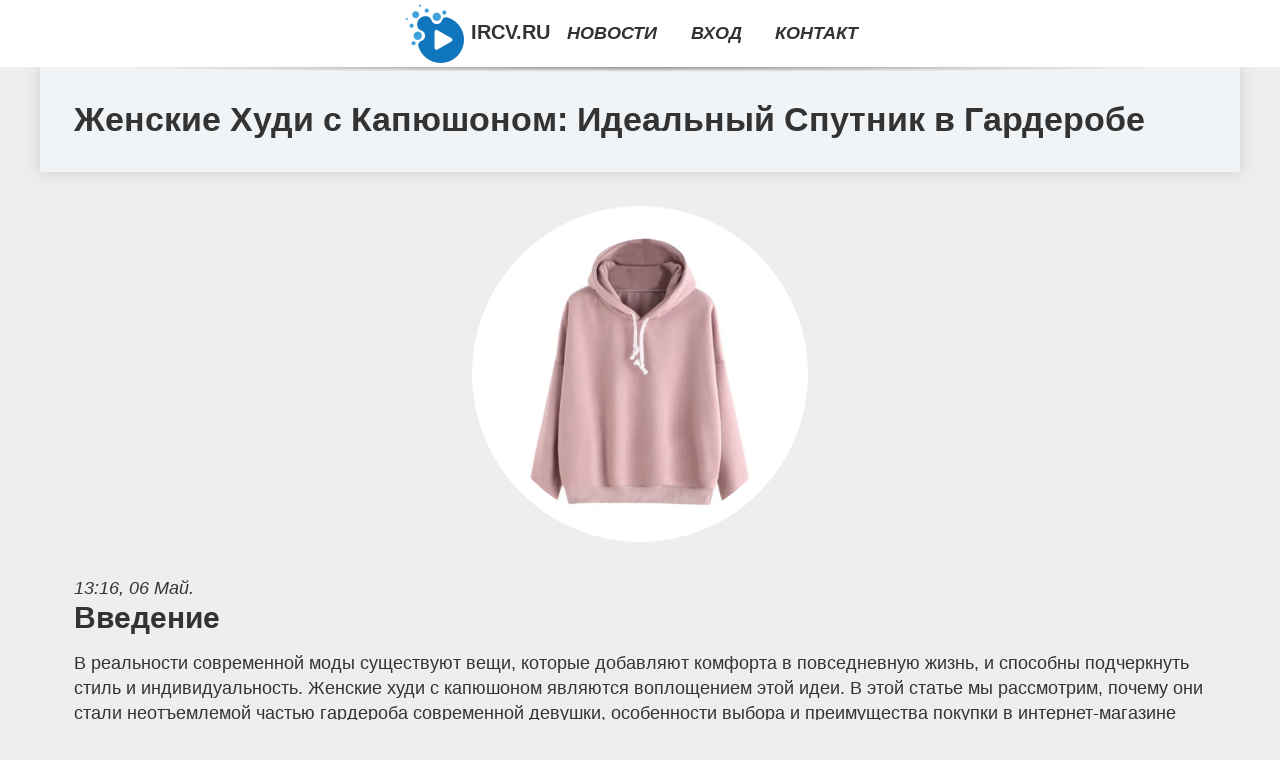

--- FILE ---
content_type: text/html; charset=utf-8
request_url: https://ircv.ru/news-265-genskie-hudi-s-kapyushonom-idealnyj-sputnik-v-garderobe.html
body_size: 74690
content:
<!DOCTYPE html>
<html lang="ru">
<head>
<title>Женские Худи с Капюшоном: Идеальный Спутник в Гардеробе</title>
<meta name="viewport" content="width=device-width, initial-scale=1.0">
<meta name="description" content="Введение  В реальности современной моды существуют вещи, которые добавляют комфорта в повседневную жизнь, и способны подчеркнуть стиль и индивидуальн...">
<meta name="robots" content="all">
<link rel="shortcut icon" href="//ircv.ru/favicon.ico" type="image/x-icon">
<meta property="og:title" content="Женские Худи с Капюшоном: Идеальный Спутник в Гардеробе">
<meta property="og:description" content="Введение  В реальности современной моды существуют вещи, которые добавляют комфорта в повседневную жизнь, и способны подчеркнуть стиль и индивидуальн...">
<meta property="og:image" content="https://ircv.ru/nwsi/aHR0cHM6Ly9pLnBvc3RpbWcuY2MvWnFrenNrOUwvMjAxOS53ZWJw">
<meta property="og:type" content="website">
<meta property="og:locale" content="ru_RU">
<meta property="og:url" content="https://ircv.ru/news-265-genskie-hudi-s-kapyushonom-idealnyj-sputnik-v-garderobe.html">
<style>
* {padding:0; margin:0; box-sizing:border-box;}
html, body {border:none; font:1.05rem/1.5rem Arial;}
body {padding-top:4rem; counter-reset:nn_c;}
img {border:none; max-width:100%; height:auto; vertical-align:middle;}
div {position:relative; background-color:transparent;}
figure, footer, header, main {display:block; background-color:transparent;}
a:hover {text-decoration:none;}
h1 {font:bold 2rem Arial;}
h2 {font:bold 1.8rem Arial;}
h3 {font:bold 1.6rem Arial;}
h4 {font:bold 1.4rem Arial;}
h5, h6 {font:bold 1.2rem Arial;}
.gzs63c1, #gzs63i1 p, #gzs63i1 p a, .gzs63s7 p span {color:#fff;}
.gzs63c2, a, .gzs63s10 h5 {color:rgb(72, 175, 219);}
.gzs63c3, a:hover, a:focus {color:rgb(85, 140, 173);}
.gzs63c4, .gzs63s9 span {color:rgb(244, 67, 54);;}
.gzs63c5, .gzs63s7 p em {color:rgb(244, 67, 54, 0.75);}
.gzs63c6, body, aside nav a {color:rgb(51, 51, 51);}
.gzs63c7 {color:rgb(238, 238, 238);}
.gzs63c8, footer, footer a {color:rgba(255, 255, 255, .7);}
.gzs63c9 {color:rgb(177, 173, 173);}
.gzs63b1, aside, #gzs63i1 {background-color:#fff;}
.gzs63b2 {background-color:rgb(85, 140, 173);}
.gzs63b3, .gzs63s7 p span {background-color:rgb(244, 67, 54);;}
.gzs63b4 {background-color:rgb(244, 67, 54, 0.75);}
.gzs63b5, body {background-color:rgb(238, 238, 238);}
.gzs63b6, footer {background:linear-gradient(90deg, rgb(64, 66, 75), rgb(28, 29, 36));}
.gzs63s1 {width:100%; margin:0 auto;}
.gzs63s2, .gzs63s3, .gzs63s4, .gzs63s5 {display:block; clear:both;} 
.gzs63s2 {height:0;}
.gzs63s3 {height:2rem;}
.gzs63s4 {height:4rem;}
.gzs63s5 {height:6rem;}
.gzs63s6 {max-width:1200px; margin:0 auto;}
aside {position:fixed; z-index:1500; left:0; top:0; width:100%; height:4rem; line-height:4rem; text-align:center; vertical-align:middle;}
aside::after {content:""; position:absolute; z-index:-1; top:100%; bottom:0; width:120%; height:7px; left:-10%; right:-10%; background:radial-gradient(ellipse at 50% -3%, rgba(0, 0, 0, 0.4), rgba(0, 0, 0, 0.2), rgba(0, 0, 0, 0.0) 50%);}
aside header, aside h5, aside nav {display:inline;}
aside h5 {cursor:pointer;}
aside nav a {margin:0 1rem; text-transform:uppercase; text-decoration:none;}
#gzs63i1 {padding:2rem;}
#gzs63i1 h1 {margin:2rem 0;}
#gzs63i1 p {float:left; clear:none; width:25%; height:25rem; overflow:hidden; box-shadow:0 0 20px rgba(0,0,0,.8);}
#gzs63i1 p::before {position:absolute; display:block; content:""; width:25%; height:4rem; z-index:1; background:linear-gradient(180deg, rgba(64, 66, 75, 1), rgba(64, 66, 75, 0));}
#gzs63i1 p::after {position:absolute; display:block; content:""; width:25%; overflow:hidden; margin-top:-14rem; height:14rem; z-index:1; background:linear-gradient(0deg, rgba(64, 66, 75, 1), rgba(64, 66, 75, 0));}
#gzs63i1 p span {display:block; position:absolute; z-index:100; margin:1rem 0 0 1rem; font-size:85%; max-width:23.5%;}
#gzs63i1 p strong {display:block; position:absolute; z-index:100; margin:-9rem 0 0 1rem; font-weight:normal; max-width:23.5%;}
#gzs63i1  p img {height:100%; transition: all 1s ease-in-out;}
#gzs63i1 p:hover img, #gzs63i1 p:focus img {transform:scale(1.2);}
#gzs63i2 {height:25rem; overflow:hidden;}
.gzs63s7 {float:left; clear:none; width:66%;}
.gzs63s7 div {width:100%; height:20rem; overflow:hidden; border-top:1px solid rgb(177, 173, 173);}
.gzs63s7 p {display:block; float:left; clear:none; max-width:70%; max-height:95%; overflow:auto; margin-left:3%; padding:1rem 0;}
.gzs63s7 img {display:block; float:left; clear:none; max-width:27%; height:100%;}
.gzs63s7 p span {display:inline-block; clear:both; margin:.5rem 0; padding:.2rem .6rem; font-size:80%;}
.gzs63s7 p a {display:block; clear:both; font-size:110%; line-height:125%;}
.gzs63s7 p i>a {display:inline-block; clear:none; font-size:100%; line-height:120%;}
.gzs63s7 p em {display:block; clear:both; margin:1rem 0; padding-left:18px; background:transparent url("images/timeico.jpg") no-repeat 0 50%;}
.gzs63s8 {float:left; clear:none; width:31%; margin-left:3%; font-size:85%;}
.gzs63s8 ul {list-style-position:inside; list-style:none; margin:1rem 0;}
.gzs63s8 ul li {display:block; margin-bottom:1rem; margin-left:1rem; text-transform:uppercase;}
.gzs63s8 li::before {content:"»"; padding-right:.3rem;}
.gzs63s9 {width:94%; height:6rem; padding:1rem 0; border-top:1px solid rgb(177, 173, 173);}
.gzs63s9:after {counter-increment:nn_c; content:counter(nn_c); border:3px solid #fff; border-radius:50%; color: #fff; background-color:red; font-size:1.2rem; font-weight:bold; margin-top: -12px; line-height:1; padding-top:5px; position:absolute; top:50%; left:-18px; text-align:center; width:30px; height:25px;}
.gzs63s9 p {display:block; float:left; clear:none; max-width:66%; max-height:5rem; overflow:hidden; margin-left:5%;}
.gzs63s9 img {display:block; float:left; clear:none; max-width:5rem; height:5rem; border:.5rem solid rgb(240, 244, 247); border-radius:50%;}
.gzs63s9 span {font-size:80%; display:block; clear:both;}
.gzs63s10 {float:left; clear:none; width:46%; margin:0 2%;}
.gzs63s10 h5 {text-transform:uppercase; font-weight:normal; margin-bottom:1rem;}
.gzs63s11 {padding: 2rem; background-color:rgb(240, 244, 247); box-shadow: 0 0 16px #ccc;}
.gzs63s12 {padding:2rem;}
.gzs63s12 figure {height:20rem; overflow:hidden; text-align:center; margin:0 0 2rem 0;}
.gzs63s12 figure img {height:100%; width:20rem; border:1rem solid #fff; border-radius:50%; background-color:rgb(240, 244, 247);}
.gzs63s12 p {display:block; clear:both; margin:1rem 0;}
.gzs63s13 {vertical-align:top; column-count:3; column-gap:1rem; padding:2rem 0;}
.gzs63s13 p {display:block; width:100%; margin-bottom:1rem; vertical-align:top; padding:2rem; page-break-inside:avoid; background-color:rgb(240, 244, 247); box-shadow: 0 0 16px #ccc;}
.gzs63s13 p a {display:block; clear:both; margin-bottom:1rem;}
.gzs63s13 p em {display:block; clear:both; margin-top:1rem;}

footer {width:100%; margin:0 auto; padding:3rem 0;}
footer li {margin-bottom:1rem;}

#lci104 {visibility:hidden;}

form {width:100%;}
input[type="text"], input[type="password"] {width:70%; height:2.5rem; padding:.2rem .6rem; margin:.5rem 0; font-size:1.25rem; font-weight:300; text-align:left; border-radius:5px; border:1px solid rgb(85, 140, 173); clear:none;}
textarea {width:70%; height:8em; padding:.2rem .6rem; margin:.5rem 0; font-size:1.3rem; font-weight:300; text-align:left; border-radius:5px; border:1px solid rgb(85, 140, 173); clear:none;}
input[type="submit"] {display:inline-block; clear:none; padding:.5rem 1.2rem; margin:.5rem 0; font-size:1rem; font-weight:300; border-radius:5px; border:2px solid rgb(72, 175, 219); background-color:rgb(72, 175, 219); color:#fff; cursor:pointer;}

@media screen and (max-width:1024px) {
	.gzs63s7, .gzs63s8 {float:none; clear:both; width:100%; margin:0; padding:1.5rem;}
}
@media screen and (max-width:960px) {
	.gzs63s13 {column-count:2;}
	#gzs63i1 p {width:33%;}
	#gzs63i1 p span, #gzs63i1 p strong {max-width:31.5%;}
}
@media screen and (max-width:720px) {
	.gzs63s13 {column-count:1;}
	#gzs63i1 p {width:50%;}
	#gzs63i1 p span, #gzs63i1 p strong {max-width:48.5%;}
}
@media screen and (max-width:480px) {
	#gzs63i1 p {width:100%;}
	#gzs63i1 p span, #gzs63i1 p strong {max-width:98.5%;}
	.gzs63s10 {float:none; clear:both; width:98%;}
}</style>
<meta name="google-site-verification" content="rrq00NFTrwL4cKC1utlMgmpTg2DE-Rr_DgsAYZgY-lM" />
<meta name="google-site-verification" content="FwRUVMuKvIluHQLVi4Akjwpw1AzYnQ7B98V88bBTJ6E" />
<meta name="google-site-verification" content="z8Hygrc8tLY4OPCdSJTbwjscnCjt3eMHcCjUpEzDPBY" />

<meta name="yandex-verification" content="6cdaa20a767adc91" />



<!-- Yandex.Metrika counter -->
<script type="text/javascript" >
   (function(m,e,t,r,i,k,a){m[i]=m[i]||function(){(m[i].a=m[i].a||[]).push(arguments)};
   m[i].l=1*new Date();
   for (var j = 0; j < document.scripts.length; j++) {if (document.scripts[j].src === r) { return; }}
   k=e.createElement(t),a=e.getElementsByTagName(t)[0],k.async=1,k.src=r,a.parentNode.insertBefore(k,a)})
   (window, document, "script", "https://mc.yandex.ru/metrika/tag.js", "ym");

   ym(101212239, "init", {
        clickmap:true,
        trackLinks:true,
        accurateTrackBounce:true
   });
</script>
<noscript><div><img src="https://mc.yandex.ru/watch/101212239" style="position:absolute; left:-9999px;" alt="" /></div></noscript>
<!-- /Yandex.Metrika counter --></head>
<body>
<header class="gzs63s6">
	<div class="gzs63s11"><h1>Женские Худи с Капюшоном: Идеальный Спутник в Гардеробе</h1></div>
</header>
<main>
<div class="gzs63s6">
	<div class="gzs63s12">
		<figure><img src="//ircv.ru/nwsi/aHR0cHM6Ly9pLnBvc3RpbWcuY2MvWnFrenNrOUwvMjAxOS53ZWJw" alt="Женские Худи с Капюшоном: Идеальный Спутник в Гардеробе"></figure>
		<em>13:16, 06 Май.</em><br>		<h2>Введение</h2> <p> В реальности современной моды существуют вещи, которые добавляют комфорта в повседневную жизнь, и способны подчеркнуть стиль и индивидуальность. Женские худи с капюшоном являются воплощением этой идеи. В этой статье мы рассмотрим, почему они стали неотъемлемой частью гардероба современной девушки, особенности выбора и преимущества покупки в интернет-магазине NUW.STORE. </p> <h2><strong>Трендовый Стиль</strong></h2> <p> Это не только удобная одежда для повседневного использования, но и важный элемент стиля, <a href="https://nuw.store/catalog-women/tolstovki/">женские худи</a> могут быть использованы как часть спортивного образа, так и в качестве модного акцента в повседневном наряде. Сочетайте их с джинсами для непринужденного образа или с юбкой для добавления нотки игривости. </p> <h2><strong>Качество и Комфорт</strong></h2> <p> Одним из главных преимуществ является комбинация качественных материалов и безупречного пошива. Именно благодаря этому они обеспечивают максимальный комфорт при носке. Мягкий хлопок или флис создают приятное ощущение на коже, а прочные швы гарантируют долговечность изделия. </p> <h2><strong>Универсальность</strong></h2> <p> Они отлично подходят для любого времени года и ситуации. Также становятся незаменимыми в холодные дни осени и зимы, а также отлично подходят для вечерних прогулок в прохладное лето. Благодаря своей универсальности, они становятся любимым выбором для активного образа жизни. </p> <h2><strong>Доставка</strong></h2> <p> Приобрести стильные и качественные худи с капюшоном стало еще проще благодаря данному интернет-магазину. Здесь вы найдете широкий ассортимент моделей и цветов, чтобы подобрать идеальный вариант под свой стиль. А бесплатная доставка сделает вашу покупку еще более приятной. </p> <h2><strong>Эксклюзивные Коллекции</strong></h2> <p> Магазин предлагает не только базовые модели, но и эксклюзивные коллекции, которые помогут вам выделиться из толпы. Оригинальные дизайны и высокое качество материалов делают каждое изделие уникальным и неповторимым. </p> <h2><strong>Заключение</strong></h2> <p> Женские худи с капюшоном — это не просто элемент гардероба, это настоящий символ комфорта, стиля и уверенности. Покупка в интернет-магазине NUW.STORE обеспечит вас не только качественной продукцией, но и приятным опытом покупки благодаря бесплатной доставке и разнообразию моделей. Не упустите возможность добавить яркую нотку стиля в ваш образ с помощью этих универсальных и модных вещей. </p>		<p><strong>Рубрика: </strong> <a href="//ircv.ru/rbrs-3.html">Главные новости</a>. <strong>Читать весь текст на </strong> <a class="lci99" id="aHR0cDovL2lyY3YucnUv" href="javascript:void(0)" rel="nofollow">ircv.ru</a>.</p>
			</div>
	<span class="gzs63s4">&nbsp;</span>
	<div id="lci101"></div>
	<div class="gzs63s13">
		<p><a href="//ircv.ru/news-1-besperebojnoe-pitanie-nadegnost-i-effektivnost-s-engars.html">Бесперебойное Питание: Надежность и Эффективность с Engars</a> В современном мире, где зависимость от электроэнергии становится все более важной, устройства бесперебойного питания (ИБП) играют ключевую роль в обе...</p><p><a href="//ircv.ru/news-2-shtampy-v-biznese-preimuschestva-i-naznachenie.html">Штампы в бизнесе: преимущества и назначение</a> Штампы стали незаменимой частью делового мира. Первоначально они использовались для оформления официальных документов. А затем требования к информаци...</p><p><a href="//ircv.ru/news-3-obzor-tropico-6-going-viral-ot-diktatora-k-doktoru.html">Обзор Tropico 6 Going Viral: от диктатора к доктору</a> Tropico 6 без дополнений представляла собой глубокий градостроительный симулятор с ярким юмором и узнаваемым стилем. В игре приходилось строить жилищ...</p><p><a href="//ircv.ru/news-4-stalo-izvestno-pochemu-lunin-do-sih-por-ne-osnovnoj-vratar-reala.html">Стало известно, почему Лунин до сих пор не основной вратарь Реала</a> Андрей Лунин не получил место основного голкипера Реала после травмы Тибо Куртуа из-за таинственных договоренностей у него за спиной. Как сообщает из...</p><p><a href="//ircv.ru/news-5-andrej-shevchenko-moget-vozglavit-milan.html">Андрей Шевченко может возглавить Милан</a> Милан готов расстаться с главным тренером команды Стефано Пиоли. Руководство "росонерри" разочаровано последними результатами команды, особенно домаш...</p><p><a href="//ircv.ru/news-6-v-alarmmotors-dali-prognoz-o-pike-sprosa-na-polnoprivodnyj-krossover-omoda-c5-v-peterburge.html">В «Аларм-Моторс» дали прогноз о пике спроса на полноприводный кроссовер OMODA C5 в Петербурге</a> По данным группы компаний «Аларм-Моторс», полноприводная версия городского кроссовера OMODA C5 через три месяца после дебюта на российском рынке уже ...</p><p><a href="//ircv.ru/news-7-napk-sozdal-bazu-pohischennyh-rf-kulturnyh-tsennostej.html">НАПК создал базу похищенных РФ культурных ценностей</a> Национальное агентство по вопросам предотвращения коррупции (НАПК) запускает в рамках проекта "Война и искусство" новый раздел - "Украденное наследие...</p><p><a href="//ircv.ru/news-8-v-ukraine-vypustili-kollektsiyu-platkov-s-proizvedeniyami-unichtogennymi-rf.html">В Украине выпустили коллекцию платков с произведениями, уничтоженными РФ</a> В Украине выпустили коллекцию платков с произведениями, которые украла или уничтожила Россия. Средства по их продаже пойдут на восстановление домов в...</p><p><a href="//ircv.ru/news-9-rukovodstvo-rgpu-im-a-i-gertsena-pokryvalo-vishnevskogo-v-seksskandalah-so-studentkami-poterpevshaya.html">Руководство РГПУ им. А. И. Герцена покрывало Вишневского в секс-скандалах со студентками – потерпевшая</a> Не так давно стало известно о случаях харассмента со стороны преподавателя РГПУ им. А. И. Герцена и депутата ЗакСа Бориса Вишневского. Несколько бывш...</p><p><a href="//ircv.ru/news-10-svetodiodnye-svetilniki-i-lyustry-ot-estares.html">Светодиодные светильники и люстры от Estares</a> <h2>Введение</h2> <p> Освещение играет ключевую роль в создании уюта и комфортной атмосферы в любом помещении. Светодиодные светильники и люстры стал...</p><p><a href="//ircv.ru/news-11-bu-bytovaya-tehnika-v-minske-dostupnye-resheniya-v-btbuby.html">Б/у бытовая техника в Минске: доступные решения в BTBU.BY</a> <p> Покупка бытовой техники – это серьезное вложение, особенно когда речь идет о таких необходимых приборах, как стиральные машины, посудомоечные маш...</p><p><a href="//ircv.ru/news-12-hitrost-kotoruyu-dolgen-znat-kagdyj-polzovatel-snapchat.html">Хитрость, которую должен знать каждый пользователь Snapchat</a> Если вы пользователь Snapchat, который когда-либо имел несчастье использовать приложение на телефоне Android, то вы наверняка уже в курсе, как хорошо...</p><p><a href="//ircv.ru/news-13-megdunarodnyj-universitet-investitsij-yulii-kuznetsovoj-priznan-luchshej-onlajnshkoloj-dlya-investor.html">Международный университет инвестиций Юлии Кузнецовой признан лучшей онлайн-школой для инвесторов</a> Ежегодная премия Investment Leaders Award назвала сильнейших игроков финансового рынка. Победа в номинации «Лучшая онлайн-школа для инвесторов» заслу...</p><p><a href="//ircv.ru/news-14-dlya-chego-nugen-torgovyj-ekvajring-i-kak-ego-podklyuchit.html">Для чего нужен торговый эквайринг и как его подключить</a> Торговый эквайринг – это способ безналичной оплаты покупок. При подключении такой услуги клиент может рассчитываться за товар или услугу с помощью ка...</p><p><a href="//ircv.ru/news-15-ayaneo-vypustila-minipk-s-windows-11-v-stile-apple-macintosh-1984-goda.html">Ayaneo выпустила мини-ПК с Windows 11 в стиле Apple Macintosh (1984 года)</a> Ayaneo, технологическая компания, известная своими портативными консолями, представила мини-ПК AM01. Это компактный компьютер, дизайн которого вдохно...</p><p><a href="//ircv.ru/news-16-predstavlen-meizu-21-na-snapdragon-8-gen-3-i-s-rgbkoltsom.html">Представлен Meizu 21 на Snapdragon 8 Gen 3 и с RGB-кольцом</a> Компания Meizu анонсировала в Китае новый флагманский смартфон Meizu 21. Гаджет оснащен AMOLED E6-панелью от Samsung, SoC Qualcomm Snapdragon 8 Gen, ...</p><p><a href="//ircv.ru/news-17-v-minfine-pridumali-kak-izmenit-rabotu-tamogni.html">В Минфине придумали, как изменить работу таможни</a> Работа таможенных органов будет улучшаться благодаря изменениям в трех основных направлениях, разработанным министерством финансов. Об этом в среду, ...</p><p><a href="//ircv.ru/news-18-minfin-prizvali-srochno-reformirovat-nalogooblogenie-nefteproduktov.html">Минфин призвали срочно реформировать налогообложение нефтепродуктов</a> Существующая система налогообложения бензина, дизельного топлива и сжиженного газа разрушает здоровую конкуренцию на рынке нефтепродуктов, приводит к...</p><p><a href="//ircv.ru/news-19-vremya-pokupat-investory-nabrosilis-na-aktsii.html">Время покупать. Инвесторы набросились на акции</a> Начало года для американского фондового рынка выдалось не самым удачным - в преддверии повышения процентной ставки Федеральной резервной системой цен...</p><p><a href="//ircv.ru/news-20-pamyatniki-iz-granita-s-ustanovkoj-v-minske.html">Памятники из гранита с установкой в Минске</a> <p> Выбор памятника – это важный и ответственный шаг, который требует внимания к качеству, дизайну и долговечности материала. Гранит традиционно счит...</p><p><a href="//ircv.ru/news-21-1-dekabrya-vsemirnyj-den-borby-so-spidom.html">1 декабря Всемирный день борьбы со СПИДом</a> Всемирный день борьбы со СПИДом отмечается ежегодно 1 декабря, 2023 год не станет исключением. Впервые этот день был провозглашён ВОЗ в 1988 году. На...</p><p><a href="//ircv.ru/news-22-kak-vyglyadit-eksklyuzivnaya-3komnatnaya-kvartira-v-tsentre-penzy-pochti-za-20-millionov-rublej.html">Как выглядит эксклюзивная 3-комнатная квартира в центре Пензы почти за 20 миллионов рублей</a> Как выглядит эксклюзивная 3-комнатная квартира в центре Пензы почти за 20 миллионов рублейЧто там есть В Пензе на сайте объявлений по недвижимости ЦИ...</p><p><a href="//ircv.ru/news-23-optimalnye-pravila-i-sroki-hraneniya-chistoj-pitevoj-vody-v-plastikovoj-tare.html">Оптимальные правила и сроки хранения чистой питьевой воды в пластиковой таре</a> Каждый заботится о чистой питьевой воде для своей семьи. Многие с целью экономии покупают питьевую воду в больших пластиковых канистрах или бутылях и...</p><p><a href="//ircv.ru/news-24-chto-podarit-na-krestiny-malchiku.html">Что подарить на крестины мальчику?</a> Крещение ребенка – настоящий праздник, на который приглашают друзей и близких. В свою очередь гости дарят подарки, чтобы поздравить семью со знаменат...</p><p><a href="//ircv.ru/news-25-itogi-3105-situatsiya-v-bahmute-i-esche-ne-pobeda.html">Итоги 31.05: Ситуация в Бахмуте и еще не победа</a> Зеленский провел Ставку: Сырский заявил о стабилизации в Бахмуте Президент Владимир Зеленский сообщил о проведении очередного заседания Ставки верхов...</p><p><a href="//ircv.ru/news-26-itogi-2804-udar-po-umani-i-boi-za-bahmut.html">Итоги 28.04: Удар по Умани и бои за Бахмут</a> Враг ударил ракетами по Умани Российские оккупанты нанесли ракетный удар по жилому девятиэтажному дому в Умани Черкасской области. В результате ракет...</p><p><a href="//ircv.ru/news-27-chto-proishodit-s-magnitnymi-polyusami-zemli.html">Что происходит с магнитными полюсами Земли?</a> Магнитное поле Земли играет большую роль в защите людей от опасного излучения и геомагнитной активности, которые могут повлиять на спутниковую связь ...</p><p><a href="//ircv.ru/news-28-kak-uvidet-severnoe-siyanie-v-rossii-30-noyabrya-i-1-dekabrya-2023-goda.html">Как увидеть северное сияние в России 30 ноября и 1 декабря 2023 года</a> Кажется, северное сияние в России становится обычным явлением В 2023 году на Земле происходит много магнитных бурь, из-за которых многие люди чувству...</p><p><a href="//ircv.ru/news-29-vybor-ortopedicheskoj-mebeli-kak-sovmestit-polzu-dlya-zdorovya-i-ne-navredit-intereru.html">Выбор ортопедической мебели: как совместить пользу для здоровья и не навредить интерьеру?</a> В эпоху стремительных технологических инноваций и повышенной заботы о здоровье ортопедическая мебель обретает все большее значение в обустройстве жил...</p><p><a href="//ircv.ru/news-30-pochemu-alkogolik-moget-sorvatsya-posle-lecheniya.html">Почему алкоголик может сорваться после лечения?</a> Вы можете почувствовать тягу к алкоголю через несколько недель, месяцев или даже лет после последней выпивки. Некоторые из этих побуждений могут быть...</p><p><a href="//ircv.ru/news-31-razrabatyvayut-bolee-ekologichnye-stroitelnye-materialy-ispolzuya-othody-pererabotki-sahara.html">Разрабатывают более экологичные строительные материалы, используя отходы переработки сахара</a> Если вы хотите производить более устойчивый и экологически чистый бетон, вам понадобится немного сахара. Вроде, как бы, что-то вроде. Новое исследова...</p><p><a href="//ircv.ru/news-32-detskaya-mebel-v-belarusi-na-babykingdomby-kachestvo-komfort-i-bezopasnost.html">Детская мебель в Беларуси на babykingdom.by – качество комфорт и безопасность</a> <p> Выбор мебели для детской комнаты – это ответственный процесс, ведь важно создать уютное, безопасное и функциональное пространство для ребенка. В ...</p><p><a href="//ircv.ru/news-33-dostavka-iz-kitaya-v-kazahstan-nadegnyj-partner-china-cargo.html">Доставка из Китая в Казахстан: Надежный Партнер China Cargo</a> <p> Доставка товаров из Китая в Казахстан — одна из важнейших составляющих внешнеэкономической деятельности, особенно в условиях растущего спроса на ...</p><p><a href="//ircv.ru/news-34-studiya-landshaftnogo-dizajna-ekopochva.html">Студия ландшафтного дизайна ЭКОПОЧВА</a> <p> Студия ландшафтного дизайна ЭКОПОЧВА — это команда профессионалов, которая помогает создавать уникальные садовые пространства в Москве и Подмоско...</p><p><a href="//ircv.ru/news-35-gostevoj-dom-grejs-v-feodosii-komfortnyj-otdyh-u-morya-po-dostupnoj-tsene.html">Гостевой дом Грэй-S в Феодосии – комфортный отдых у моря по доступной цене</a> <p> Феодосия – один из самых привлекательных курортов Крыма, куда ежегодно приезжают тысячи туристов в поисках солнечного отдыха у моря. Если вы хоти...</p><p><a href="//ircv.ru/news-36-endoluten-peptidnyj-bioregulyator-epifiza-ot-club-120.html">Эндолутэн: Пептидный Биорегулятор Эпифиза от CLUB 120</a> <p> Современная наука продолжает удивлять нас своими открытиями в области здоровья и долголетия. Одним из таких инновационных достижений является Энд...</p><p><a href="//ircv.ru/news-37-kogda-igrayu-s-rossiyankami-hochetsya-imet-pistolet-yastremskaya.html">Когда играю с россиянками, хочется иметь пистолет - Ястремская</a> Даяна Ястремская раскритиковала ситуацию, сложившуюся в мировом профессиональном теннисе. По словам украинки, WTA просто делает вид, что ничего не пр...</p><p><a href="//ircv.ru/news-38-bajer-v-kitae-poisk-vykup-i-dostavka-tovarov-pod-kontrol-klienta.html">Байер в Китае - поиск выкуп и доставка товаров под контроль клиента</a> <p> Работа с китайскими поставщиками – это эффективный способ получить качественные товары по выгодной цене. Однако самостоятельный поиск, переговоры...</p><p><a href="//ircv.ru/news-39-aktualnost-ispolzovaniya-vpn.html">Актуальность использования VPN</a> В настоящее время, когда Интернет стал неотъемлемой частью нашей жизни, вопросы безопасности и защиты персональных данных становятся все более актуал...</p><p><a href="//ircv.ru/news-40-poproboval-gadgety-umnogo-doma-hiper-iot-dostupnye-shtuki-kotorye-delayut-gizn-komfortnee.html">Попробовал гаджеты умного дома HIPER IoT: доступные штуки, которые делают жизнь комфортнее</a> Решил дать шанс гаджетам умного дома и начал с самых базовых устройств, которые использую каждый день. Протестировал умные лампочки, розетки и ИК-пул...</p><p><a href="//ircv.ru/news-41-nazvany-luchshie-igry-i-prilogeniya-dlya-iphone-ipad-mac-i-apple-watch.html">Названы лучшие игры и приложения для iPhone, iPad, Mac и Apple Watch</a> Компания Apple опубликовала список приложений и игр, которые были признаны модераторами App Store лучшими в этом году. Победители выбирались на основ...</p><p><a href="//ircv.ru/news-42-rezinovoe-pokrytie-dlya-ledovyh-aren-i-otkrytyh-katkov.html">Резиновое покрытие для ледовых арен и открытых катков</a> Небольшие ледовые арены могут обустраиваться не только в спортивных комплексах, но и на территории торгово-развлекательных центров. Здесь важно подоб...</p><p><a href="//ircv.ru/news-43-prygok-s-parashyutom-pohog-li-on-na-padenie.html">Прыжок с парашютом: похож ли он на падение?</a> Вероятно, вполне разумно думать, что выпрыгнуть из самолета и лететь к земле со скоростью 120 миль в час — это как упасть, верно? Но это не совсем та...</p><p><a href="//ircv.ru/news-44-razrabotan-material-kotoryj-moget-vypolnyat-razlichnye-zadachi-v-zavisimosti-ot-temperatury.html">Разработан материал, который может выполнять различные задачи в зависимости от температуры</a> Исследователи сообщают, что они разработали новый композитный материал, способный менять поведение в зависимости от температуры для выполнения конкре...</p><p><a href="//ircv.ru/news-45-predstavleno-ustrojstvo-na-osnove-detonatsii-dlya-novyh-dvigatelnyh-ustanovok.html">Представлено устройство на основе детонации для новых двигательных установок</a> Камеры сгорания, которые приводят в движение двигательные установки, часто имеют объемный характер, обычно имеют форму цилиндров, и преобразуют химич...</p><p><a href="//ircv.ru/news-46-ot-biznesmissii-v-kitae-do-poddergki-uchastnikov-svo-vse-o-chem-govoril-igor-rudenya-v-pryamom-efire.html">От бизнес-миссии в Китае до поддержки участников СВО, все о чем говорил Игорь Руденя в прямом эфире</a> Игорь Руденя в первую очередь рассказал об итогах инспекционной поездки по строящимся объектам Твери и Торжка. В областной столице губернатор побывал...</p><p><a href="//ircv.ru/news-47-v-tverskoj-oblasti-podschitali-skolko-teplohodov-posetili-region-za-sezon-navigatsii.html">В Тверской области подсчитали, сколько теплоходов посетили регион за сезон навигации</a> С 28 по 30 ноября в Твери прошло межрегиональное мероприятие, посвященное итогам навигационного сезона и планам на 2024 год. Участие в нем приняли пр...</p><p><a href="//ircv.ru/news-48-v-es-nazvali-usloviya-dlya-vydeleniya-transha-ukraine.html">В ЕС назвали условия для выделения транша Украине</a> Еврокомиссия ожидает выполнения условий Специализированной антикоррупционной прокуратуры (САП) и отбора судей для выделения Украине 1,5 млрд финансов...</p><p><a href="//ircv.ru/news-49-pocket-option-torgovlya-binarnymi-optsionami.html">Pocket Option: Торговля Бинарными Опционами</a> <p> Платформа Pocket Option зарекомендовала себя как удобный и интуитивно понятный сервис для торговли бинарными опционами. Эта торговая площадка поз...</p><p><a href="//ircv.ru/news-50-perspektivy-razvitiya-kiberbezopasnosti-v-rossijskom-telekommunikatsionnom-sektore.html">Перспективы развития кибербезопасности в российском телекоммуникационном секторе</a> Современный мир все больше становится цифровым, это происходит день ото дня, и телекоммуникационный сектор играет важную роль в этом процессе. Однако...</p><p><a href="//ircv.ru/news-51-vnedrenie-novyh-tehnologij-kak-oni-uluchshili-pokrytie-mobilnoj-svyazi-v-rossii.html">Внедрение новых технологий: как они улучшили покрытие мобильной связи в России</a> Внедрение новых технологий существенно повлияло на покрытие мобильной сети в России, обеспечивая более широкий охват и повышенную скорость передачи д...</p><p><a href="//ircv.ru/news-52-beb-razoblachilo-rastratu-v-kievskoj-oblasti-pri-pokupke-tomografa.html">БЭБ разоблачило растрату в Киевской области при покупке томографа</a> Детективы территориального управления Бюро экономической безопасности (БЭБ) в Киевской области расследуют уголовное производство по факту присвоения ...</p><p><a href="//ircv.ru/news-53-kan-development-rasshiryaet-infrastrukturu-gk-meditsinskim-servisom-dobrobuta.html">KAN Development расширяет инфраструктуру ЖК медицинским сервисом Добробута</a> Услуги клиники станут доступны жителям Файна Таун уже со второго квартала 2022 года, следующее открытие состоится в ЖК Respublika. Это впервые украин...</p><p><a href="//ircv.ru/news-54-arenda-avto-premium-klassa-v-moskve.html">Аренда авто премиум класса в Москве</a> Аренда автомашины премиум-класса выгодна во многих отношениях. Назовем ряд главных причин арендовать роскошный автомобиль. Для чего арендуют эксклюзи...</p><p><a href="//ircv.ru/news-55-kogda-trebuetsya-remont-chillerov.html">Когда требуется ремонт чиллеров</a> Чиллером называют крупную холодильную установку, предназначенную для охлаждения жидкостей. Такие устройства используют на промышленных предприятиях и...</p><p><a href="//ircv.ru/news-56-tenevoe-istreblenie-lesov-ostavilo-sergeya-sheverdu-bez-otpuska.html">Теневое истребление лесов оставило Сергея Шеверду без отпуска</a> Задержанный министр лесного хозяйства Иркутской области может потянуть за собой и других видных «шишек» городской администрации вплоть до губернатора...</p><p><a href="//ircv.ru/news-57-strashno-git-v-bashkirii-oruduyut-bandity-vydayuschie-sebya-za-voennyh.html">Страшно жить: В Башкирии орудуют бандиты, выдающие себя за военных</a> Известный в башкирском городе «подполковник» в очередной раз заставил горожан понервничать, рассказывая о своей любви к издевательствам. В Башкирии с...</p><p><a href="//ircv.ru/news-58-v-alarmmotors-dali-prognoz-o-pike-sprosa-na-polnoprivodnyj-krossover-omoda-c5-v-peterburge.html">В «Аларм-Моторс» дали прогноз о пике спроса на полноприводный кроссовер OMODA C5 в Петербурге</a> По данным группы компаний «Аларм-Моторс», полноприводная версия городского кроссовера OMODA C5 через три месяца после дебюта на российском рынке уже ...</p><p><a href="//ircv.ru/news-59-poproboval-gadgety-umnogo-doma-hiper-iot-dostupnye-shtuki-kotorye-delayut-gizn-komfortnee.html">Попробовал гаджеты умного дома HIPER IoT: доступные штуки, которые делают жизнь комфортнее</a> Решил дать шанс гаджетам умного дома и начал с самых базовых устройств, которые использую каждый день. Протестировал умные лампочки, розетки и ИК-пул...</p><p><a href="//ircv.ru/news-60-nazvany-luchshie-igry-i-prilogeniya-dlya-iphone-ipad-mac-i-apple-watch.html">Названы лучшие игры и приложения для iPhone, iPad, Mac и Apple Watch</a> Компания Apple опубликовала список приложений и игр, которые были признаны модераторами App Store лучшими в этом году. Победители выбирались на основ...</p><p><a href="//ircv.ru/news-61-proverka-ap-dlya-ministra-kravtsova.html">Проверка АП для министра Кравцова</a> Российские школьные учебники каждый год становятся &laquo;притчей во языцех&raquo; - то в них ссылку на порно найдут, то потом министру Кравцову прих...</p><p><a href="//ircv.ru/news-62-kak-slili-sekretnyj-arhiv-verhovnogo-suda-rf.html">Как слили секретный архив Верховного суда РФ</a> 24 ноября 2023 г. Высшая квалификационная коллегия судей РФ в спешном порядке и на безальтернативной основе рекомендовала к назначению председателем ...</p><p><a href="//ircv.ru/news-63-stanet-li-elza-arsanova-izvestnym-prodyuserom.html">Станет ли Эльза Арсанова известным продюсером?</a> Популярный блогер звезда реалити-шоу «ХО team reality» и «ХО life sisters» Эльза Арсанова задумалась о том, чтобы снимать сериал. Намерение Эльзы впо...</p><p><a href="//ircv.ru/news-64-marie-thirteen-lyubimyj-tatumaster-izvestnyh-artistov.html">Marie Thirteen - любимый тату-мастер известных артистов</a> Одним из трендовых направлений в современном искусстве является художественная татуировка. Люди разных возрастов и поколений украшают свое тело ярким...</p><p><a href="//ircv.ru/news-65-artur-danielyan-popregnemu-lyublyu-figurnoe-katanie-ne-v-silah-ubrat-ego-iz-gizni-trenery-menya-gdut.html">Артур Даниелян: «По-прежнему люблю фигурное катание, не в силах убрать его из жизни. Тренеры меня ждут и будут помогать мне вернуться»</a> Даниелян занял 10-е место на этапе Гран-при России в Самаре. На этапе в Москве он был 11-м в короткой программе, а с произвольной снялся по медицинск...</p><p><a href="//ircv.ru/news-66-nhl-anahajm-primet-vashington-tampa-protiv-pittsburga-minnesota-v-gostyah-u-neshvilla-vinnipeg-edmon.html">НХЛ. «Анахайм» примет «Вашингтон», «Тампа» против «Питтсбурга», «Миннесота» в гостях у «Нэшвилла», «Виннипег» – «Эдмонтон»</a> «Тампа» играет против «Питтсбурга», «Миннесота» в гостях у «Нэшвилла», «Виннипег» встречается с «Эдмонтоном». Регулярный чемпионат Монреаль &ndash; Ф...</p><p><a href="//ircv.ru/news-67-russkaya-poema.html">Русская поэма</a> Издательство «Альпина Проза» представляет книгу Анатолия Наймана «Русская поэма». Эта книга — развернутый комментарий Анатолия Наймана к главным, осн...</p><p><a href="//ircv.ru/news-68-mark-galeotti-atacms-eto-ne-panatseya.html">Марк Галеотти – ATACMS это не панацея</a> Старший научный сотрудник Королевского института объединенных служб Марк Галеотти пишет в The Spectator о факторе ракет ATACMS в конфликте между Росс...</p><p><a href="//ircv.ru/news-69-ayaneo-vypustila-minipk-s-windows-11-v-stile-apple-macintosh-1984-goda.html">Ayaneo выпустила мини-ПК с Windows 11 в стиле Apple Macintosh (1984 года)</a> Ayaneo, технологическая компания, известная своими портативными консолями, представила мини-ПК AM01. Это компактный компьютер, дизайн которого вдохно...</p><p><a href="//ircv.ru/news-70-top808-kursov-dlya-psihologov-2024-obuchenie-s-nulya-na-academimarketcom.html">ТОП-808 КУРСОВ ДЛЯ ПСИХОЛОГОВ 2024: ОБУЧЕНИЕ С НУЛЯ НА ACADEMI-MARKET.COM</a> <h2>Введение</h2> <p> Психология — одна из самых востребованных профессий современности. В мире, где стрессы и эмоциональные перегрузки стали частью ...</p><p><a href="//ircv.ru/news-71-sasha-saveleva-irina-apeksimova-irina-toneva-na-premii-snob-sdelano-v-rossii.html">Саша Савельева, Ирина Апексимова, Ирина Тонева на премии "Сноб. Сделано в России"</a> Вчера на Новой сцене Театра на Таганке в Москве состоялась 12-я ежегодная церемония награждения победителей премии "Сделано в России — 2023" проекта ...</p><p><a href="//ircv.ru/news-72-vse-poprobuyut-nashu-dgagudgagu-kak-vse-soshli-s-uma-izza-pesni-kati-lel-moj-marmeladnyj-chto-eto-vo.html">"Все попробуют нашу джагу-джагу". Как все сошли с ума из-за песни Кати Лель "Мой мармеладный", что это вообще значит и при чём тут Slavic Girl</a> Песня Кати Лель "Мой мармеладный" в своё время была очень популярна в России: простой и запоминающийся текст и навязчивая музыка всегда были главными...</p><p><a href="//ircv.ru/news-73-stalo-izvestno-pochemu-lunin-do-sih-por-ne-osnovnoj-vratar-reala.html">Стало известно, почему Лунин до сих пор не основной вратарь Реала</a> Андрей Лунин не получил место основного голкипера Реала после травмы Тибо Куртуа из-за таинственных договоренностей у него за спиной. Как сообщает из...</p><p><a href="//ircv.ru/news-74-andrej-shevchenko-moget-vozglavit-milan.html">Андрей Шевченко может возглавить Милан</a> Милан готов расстаться с главным тренером команды Стефано Пиоли. Руководство "росонерри" разочаровано последними результатами команды, особенно домаш...</p><p><a href="//ircv.ru/news-75-obuchenie-virtualnoj-realnosti-moget-sokratit-gendernyj-razryv-v-nekotoryh-zadachah.html">Обучение виртуальной реальности может сократить гендерный разрыв в некоторых задачах</a> Выяснение того, почему мужчины и женщины по-разному справляются с некоторыми задачами, является предметом споров и не имеет научного консенсуса. Одно...</p><p><a href="//ircv.ru/news-76-ii-predskazyvaet-puti-razvitiya-nedonoshennyh-detej.html">ИИ предсказывает пути развития недоношенных детей</a> Исследователи из UMC Utrecht разработали модель искусственного интеллекта для прогнозирования долгосрочных результатов у крайне недоношенных детей на...</p><p><a href="//ircv.ru/news-77-stoit-li-est-supy-i-kakoj-iz-nih-samyj-poleznyj-vot-chto-govorit-vrach.html">Стоит ли есть супы и какой из них самый полезный? Вот что говорит врач</a> С детства россияне приучены к стандартному приёму пищи: первое, второе и компот. Поэтому и во взрослой жизни многие стараются готовить супы регулярно...</p><p><a href="//ircv.ru/news-78-upakovki-i-upakovochnye-materialy-optom-v-minske.html">Упаковки и упаковочные материалы оптом в Минске</a> <p> Компания TRADEROLL является одним из ведущих поставщиков упаковочных материалов оптом в Минске. Предоставляет ассортимент упаковочных решений, ко...</p><p><a href="//ircv.ru/news-79-delo-dlya-nastoyaschih-mugchin.html">Дело для настоящих мужчин</a> Екатерина Медведева, депутат сельского Совета, методист МБУК «Межпоселенческий центр культурно-досуговой работы» : В основе государства всегда было с...</p><p><a href="//ircv.ru/news-80-avtomatizatsiya-restorana-v-astane-ot-itservice-365.html">Автоматизация ресторана в Астане от ITSERVICE 365</a> <p> Современные рестораны сталкиваются с необходимостью интеграции передовых технологий для оптимизации процессов и улучшения качества обслуживания к...</p><p><a href="//ircv.ru/news-81-shalnaya-staya-banditskij-internatsional-protiv-rossii.html">Шальная стая: бандитский «интернационал» – против России</a> Террористы с Северного Кавказа объединяются под эгидой НАТО То, что определённая часть выходцев с Северного Кавказа обосновалась в странах Европы, пр...</p><p><a href="//ircv.ru/news-82-kinoprostranstvo-mooon-unikalnyj-kinoteatr-v-minske-i-grodno.html">Кинопространство MOOON – уникальный кинотеатр в Минске и Гродно</a> <p> Кинопространство MOOON – это не просто кинотеатр, а особая атмосфера, объединяющая киноманов, эстетов и любителей качественного досуга. Размещённ...</p><p><a href="//ircv.ru/news-83-blochnye-vojny-v-kolhoznom-pereulke-smolenska-kto-prav-v-vosstanii-avtovladeltsev.html">«Блочные войны» в Колхозном переулке Смоленска: кто прав в «восстании» автовладельцев</a> Бетонные блоки перегораживают проезд в Колхозном переулке в районе домов №№19 и 19а. Smolnarod попытался разобраться в истории соседских &#171;войн&#...</p><p><a href="//ircv.ru/news-84-svideteli-po-delu-eksglavy-gagarinskogo-rajona-romana-guravleva-menyayut-pokazaniya.html">Свидетели по делу экс-главы Гагаринского района Романа Журавлева меняют показания</a> Сразу два ключевых свидетеля, которые на этапе следствия изобличали бывшего главу района, на судебном заседании «забыли» о том, как он оказывал на ни...</p><p><a href="//ircv.ru/news-86-eksperty-nazvali-glavnuyu-opasnost-udalennoj-raboty.html">Эксперты назвали главную опасность удаленной работы</a> Ведущие эксперты утверждают, что работа на дому вредит психическому здоровью. В частности, приводит к развитию тревоги, депрессии и расстройства пище...</p><p><a href="//ircv.ru/news-87-forum-brics-fashion-summit-sobral-120-luchshih-rossijskih-i-zarubegnyh-dizajnerov.html">Форум BRICS+ Fashion Summit собрал 120 лучших российских и зарубежных дизайнеров</a> <p> До 2 декабря сразу на нескольких площадках проходят паблик-токи, модные показы, fashion-интенсивы и показы fashion-фильмов. Работает B2B-шоурум, ...</p><p><a href="//ircv.ru/news-88-bsk-investirovala-bolee-360-mln-rublej-v-bezothodnye-tehnologii.html">БСК инвестировала более 360 млн рублей в безотходные технологии</a> Вопросы экологии &#8211; в числе приоритетов для БСК. В компании разработали уникальную технологию фильтрации дистиллерной жидкости для снижения нагр...</p><p><a href="//ircv.ru/news-89-pokupka-avtomobilya-audi-v-minske-idealnyj-vybor-dlya-tsenitelej-kachestva-i-stilya.html">Покупка автомобиля Audi в Минске: идеальный выбор для ценителей качества и стиля</a> <p> Автомобили Audi уже давно завоевали сердца автолюбителей по всему миру, включая Беларусь. В Минске эти автомобили пользуются заслуженной популярн...</p><p><a href="//ircv.ru/news-90-kak-rossijskij-eksportnyj-tsentr-pomogaet-prodvigeniyu-rossijskoj-produktsii-na-megdunarodnyh-market.html">Как Российский экспортный центр помогает продвижению российской продукции на международных маркетплейсах</a> Расскажут эксперты e-commerce на главном экспортном форуме страны До момента, когда основные международные площадки по сути перекрыли возможность рос...</p><p><a href="//ircv.ru/news-92-valyutnyj-rynok-daily-history-za-29-noyabrya-2023-g.html">Валютный рынок, Daily history за 29 ноября 2023 г.</a> Валютная пара Цена закрытия Изменение, % AUDUSD 0.66167 -0.45 EURJPY 161.49 -0.29 EURUSD 1.097 -0.2 GBPJPY 186.868 -0.14 GBPUSD 1.26936 0.03 NZDUSD 0...</p><p><a href="//ircv.ru/news-93-eksperty-gdut-ocherednogo-zolotogo-myacha-dlya-messi.html">Эксперты ждут очередного Золотого мяча для Месси</a> После триумфального выступления на футбольном чемпионате мира в Катаре лидер сборной Аргентины Лионель Месси стал основным претендентом на главную ин...</p><p><a href="//ircv.ru/news-94-top5-samyh-dorogih-futbolistov-rpl-sostavlyayut-igroki-zenita.html">Топ-5 самых дорогих футболистов РПЛ составляют игроки «Зенита»</a> Пока элитный футбольный дивизион России – Премьер-лига, находится на зимних каникулах, эксперты футбольного финансового рынка обновили ориентировочну...</p><p><a href="//ircv.ru/news-95-prodaga-elektromobilej-v-moskve.html">Продажа электромобилей в Москве</a> Приобрести электромобили из Китая в компании «Автотрейдер» может каждый желающий. Кстати, популярность такого рода транспортных средств с каждым годо...</p><p><a href="//ircv.ru/news-96-internetmagazin-avtomobilnyh-shin-kak-pribylnyj-biznes.html">Интернет-магазин автомобильных шин как прибыльный бизнес</a> В эпоху цифровизации экономики интернет-торговля занимает все более значимое место в бизнес-пространстве. Особенно это касается рынка автомобильных ш...</p><p><a href="//ircv.ru/news-97-obnovlennyj-exeed-vx-predstavyat-v-rossii-7-dekabrya.html">Обновленный Exeed VX представят в России 7 декабря</a> За неделю до российского дебюта Exeed перечислил главные отличия обновленной модели от той, которая продается сейчас. Во-первых, кроссовер преобразил...</p><p><a href="//ircv.ru/news-98-novaya-razrabotka-kia-i-hyundai-proizvedet-revolyutsiyu-v-dizajne-elektromobilej.html">Новая разработка Kia и Hyundai произведет революцию в дизайне электромобилей</a> Технология Uni Wheel позволит уменьшить размеры моторов, увеличит внутреннее пространство и даст больше компоновочной свободы. Новшество представляет...</p><p><a href="//ircv.ru/news-99-poluchenie-viz-v-ssha-cherez-visacenterkz-preimuschestva-i-uslugi.html">Получение виз в США через Visa-center.kz: Преимущества и услуги</a> <p> С каждым годом число казахстанских граждан, желающих посетить Соединённые Штаты Америки, постоянно растёт. Однако процесс получения визы в США ча...</p><p><a href="//ircv.ru/news-100-hitrost-kotoruyu-dolgen-znat-kagdyj-polzovatel-snapchat.html">Хитрость, которую должен знать каждый пользователь Snapchat</a> Если вы пользователь Snapchat, который когда-либо имел несчастье использовать приложение на телефоне Android, то вы наверняка уже в курсе, как хорошо...</p><p><a href="//ircv.ru/news-101-remont-rulevoj-rejki-i-remkomplekty-v-penze-ot-pst-service-russia.html">Ремонт рулевой рейки и ремкомплекты в Пензе от PST Service Russia</a> <p> Рулевая рейка – одна из важнейших частей автомобильного механизма управления. Она отвечает за передачу усилия от руля к колесам, обеспечивая упра...</p><p><a href="//ircv.ru/news-102-knr-vyvela-v-kosmos-morskoj-sputnik-novogo-pokoleniya.html">КНР вывела в космос морской спутник нового поколения</a> Китай 16 ноября вывел в космос спутник нового поколения для мониторинга цвета океана, который позволит значительно расширить возможности исследования...</p><p><a href="//ircv.ru/news-103-toyota-gr-sport-otkuda-vzyalis-eti-bukvy-i-chto-oni-oznachayut-segodnya.html">Toyota GR Sport: откуда взялись эти буквы и что они означают сегодня</a> Если вы выпускаете автомобили – бросьте их в пламя безумных баталий автоспорта! И на выходе получите результат, от которого будут в восторге автовлад...</p><p><a href="//ircv.ru/news-104-nastolnye-igry-v-hobbygamesby-uvlekatelnyj-dosug-dlya-vseh.html">Настольные игры в Hobbygames.by – увлекательный досуг для всех</a> <p> Настольные игры остаются одним из самых популярных видов досуга, объединяя людей разных возрастов и интересов. В интернет-магазине Hobbygames.by ...</p><p><a href="//ircv.ru/news-105-apple-rasskazala-kakie-pesni-slushali-chasche-vsego-v-2023-smotri-itogi-goda-v-apple-music-replay-i-.html">Apple рассказала, какие песни слушали чаще всего в 2023. Смотри итоги года в Apple Music Replay и добавляй их себе</a> Ежегодно стриминговые сервисы подводят итоги, выпуская статистику по прослушиваниям для пользователей. Apple Music стал одним из первых, кто запустил...</p><p><a href="//ircv.ru/news-106-chto-delat-esli-ne-vklyuchaetsya-kamera-na-ajfone.html">Что делать, если не включается камера на Айфоне</a> Для многих владельцев смартфонов Apple Айфон в первую очередь ассоциируется с камерой. И как же сильно можно удивиться, когда в один прекрасный момен...</p><p><a href="//ircv.ru/news-107-obzor-tropico-6-going-viral-ot-diktatora-k-doktoru.html">Обзор Tropico 6 Going Viral: от диктатора к доктору</a> Tropico 6 без дополнений представляла собой глубокий градостроительный симулятор с ярким юмором и узнаваемым стилем. В игре приходилось строить жилищ...</p><p><a href="//ircv.ru/news-108-testdrajv-mashem-godu-drajvu-i-mazde-cx30-iz-subaru-xv-i-peugeot-2008.html">Тест-драйв: Машем году, Драйву и Мазде CX-30 из Subaru XV и Peugeot 2008</a> Обходимся без шипов. «Пыж» обут в Continental Viking Contact 7 комфортной размерности 215/60 R17. Для остальных выбрана Hakkapeliitta R3 SUV: 215/55 ...</p><p><a href="//ircv.ru/news-109-krossover-dongfeng-haoji-oprobuet-novuyu-platformu.html">Кроссовер Dongfeng Haoji опробует новую платформу</a> Среднеразмерный паркетник, сопоставимый со «вторым» Дунфэном 580, дебютирует в марте 2022 года и встанет на ступеньку выше Дунфэна AX7. Обе подвески ...</p><p><a href="//ircv.ru/news-110-nhl-anahajm-primet-vashington-tampa-protiv-pittsburga-minnesota-v-gostyah-u-neshvilla-vinnipeg-edmon.html">НХЛ. «Анахайм» примет «Вашингтон», «Тампа» против «Питтсбурга», «Миннесота» в гостях у «Нэшвилла», «Виннипег» – «Эдмонтон»</a> «Тампа» играет против «Питтсбурга», «Миннесота» в гостях у «Нэшвилла», «Виннипег» встречается с «Эдмонтоном». Регулярный чемпионат Монреаль &ndash; Ф...</p><p><a href="//ircv.ru/news-111-khl-spartak-proigral-kunlunyu-ak-bars-obygral-avtomobilist-metallurg-propustil-5-shajb-ot-barysa.html">КХЛ. «Спартак» проиграл «Куньлуню», «Ак Барс» обыграл «Автомобилист», «Металлург» пропустил 5 шайб от «Барыса»</a> «Ак Барс» обыграл «Автомобилист» (3:2), «Спартак» уступил «Куньлуню» (3:5). Фонбет Чемпионат КХЛ Сибирь &ndash; Адмирал &ndash; 2:3 (0:0, 1:1, 1:1, 0...</p><p><a href="//ircv.ru/news-112-blagoustrojstvo-i-ozelenenie-krysh-v-moskve-s-ekopochva.html">Благоустройство и озеленение крыш в Москве с ЭКОПОЧВА</a> <p> Современные мегаполисы нуждаются в увеличении зеленых пространств, и Москва — не исключение. Одним из инновационных и экологичных решений в этом ...</p><p><a href="//ircv.ru/news-113-apple-pokaget-iphone-15-chego-ogidat.html">Apple покажет iPhone 15. Чего ожидать</a> Apple готовит показ новинок. 12 сентября в своей штаб-квартире в калифорнийском Купертино компания представит новые iPhone. Событие будет транслирова...</p><p><a href="//ircv.ru/news-114-vyshel-pervyj-trejler-kultovogo-multfilma-garfild.html">Вышел первый трейлер культового мультфильма Гарфилд</a> Sony Pictures Entertainment выпустила первый трейлер анимационного фильма Гарфилд. Лента расскажет о рыжем коте, который обожает лазанью и ненавидит ...</p><p><a href="//ircv.ru/news-115-furshet-s-dostavkoj-po-moskve-gotovye-minifurshetnye-menyu-dlya-ofisa-i-doma.html">Фуршет с доставкой по Москве: готовые мини-фуршетные меню для офиса и дома</a> <h2>Введение</h2> <p> Фуршет — это отличное решение для мероприятий, когда нужно обеспечить гостей разнообразной едой в удобной форме. Независимо от ...</p><p><a href="//ircv.ru/news-116-cara-bermain-menang-dengan-hasil-pengeluaran-sgp-live.html">﻿Cara Bermain Menang dengan Hasil Pengeluaran SGP Live</a> Jika Anda sibuk mencari cara bermain togel Singapura dan menang, pengeluaran SGP Live adalah jalan. Sebagian besar orang berpikir jika mereka perlu m...</p><p><a href="//ircv.ru/news-117-dostavka-tsvetov-v-almaty-ot-probuket.html">Доставка цветов в Алматы от Pro-Buket</a> <p> Доставка цветов — это не просто способ порадовать близкого человека или коллегу. Это способ передать эмоции, выразить признательность, отметить в...</p><p><a href="//ircv.ru/news-118-kak-uvidet-severnoe-siyanie-v-rossii-30-noyabrya-i-1-dekabrya-2023-goda.html">Как увидеть северное сияние в России 30 ноября и 1 декабря 2023 года</a> Кажется, северное сияние в России становится обычным явлением В 2023 году на Земле происходит много магнитных бурь, из-за которых многие люди чувству...</p><p><a href="//ircv.ru/news-119-nba-lejkers-bet-detrojt-klippers-sakramento.html">НБА: Лейкерс бьет Детройт, Клипперс - Сакраменто</a> Оба клуба из Лос-Анджелеса одержали уверенные победы над своими соперниками минувшей ночью в НБА. Лейкерс гостили в Детройте и разгромили главного ау...</p><p><a href="//ircv.ru/news-120-internetmagazin-krepega.html">Интернет-магазин крепежа</a> <p> "ЕК-Трейд" — это современный интернет-магазин, специализирующийся на продаже крепежных изделий и строительных материалов для различных целей. Бла...</p><p><a href="//ircv.ru/news-121-mebel-iz-massiva-sosny-v-mebstore-v-minske.html">Мебель из массива сосны в MEBSTORE в Минске</a> <p> Мебель из массива сосны – это идеальное сочетание эстетики, экологичности и долговечности. В Минске магазин MEBSTORE предлагает широкий ассортиме...</p><p><a href="//ircv.ru/news-122-predstavleno-ustrojstvo-na-osnove-detonatsii-dlya-novyh-dvigatelnyh-ustanovok.html">Представлено устройство на основе детонации для новых двигательных установок</a> Камеры сгорания, которые приводят в движение двигательные установки, часто имеют объемный характер, обычно имеют форму цилиндров, и преобразуют химич...</p><p><a href="//ircv.ru/news-123-rezinovoe-pokrytie-dlya-ledovyh-aren-i-otkrytyh-katkov.html">Резиновое покрытие для ледовых арен и открытых катков</a> Небольшие ледовые арены могут обустраиваться не только в спортивных комплексах, но и на территории торгово-развлекательных центров. Здесь важно подоб...</p><p><a href="//ircv.ru/news-124-prygok-s-parashyutom-pohog-li-on-na-padenie.html">Прыжок с парашютом: похож ли он на падение?</a> Вероятно, вполне разумно думать, что выпрыгнуть из самолета и лететь к земле со скоростью 120 миль в час — это как упасть, верно? Но это не совсем та...</p><p><a href="//ircv.ru/news-125-nhl-nyudgersi-odolel-ajlenders-chikago-sietl.html">НХЛ: Нью-Джерси одолел Айлендерс, Чикаго - Сиэтл</a> Невероятной жаждой победы отметился минувшей ночью в НХЛ Нью-Джерси. "Дьяволы" на собственной площадке уступали Айлендерсу после двух периодов 2:4, о...</p><p><a href="//ircv.ru/news-127-skolko-deneg-mogno-hranit-doma.html">Сколько денег можно хранить дома?</a> Несмотря на обилие инвестиционных услуг, многие предпочитают держать накопления дома. Такой способ позволяет контролировать расходы, а также дает воз...</p><p><a href="//ircv.ru/news-128-kakie-zadachi-vypolnyaet-autstaffing-v-ritejle.html">Какие задачи выполняет аутстаффинг в ритейле</a> Если упростить понятие «аутстаффинг» максимально, получится только одно словосочетание – аренда персонала. Схема такой аренды также проста и понятна....</p><p><a href="//ircv.ru/news-129-naskolko-korrektno-besplatnoe-skachivanie-muzyki-v-seti.html">Насколько корректно бесплатное скачивание музыки в Сети?</a> Давайте в этой статье поговорим о том, насколько корректно скачивать недавно вышедшую в свет музыку в сети Интернет, а также о том, насколько это мож...</p><p><a href="//ircv.ru/news-130-osnovatelnitsa-magazina-korejskoj-kosmetiki-rasskazala-o-proizvole-v-instagram.html">Основательница магазина корейской косметики рассказала о произволе в Инстаграм</a> Основательница магазина корейской косметики LaskshmiShop рассказала о произволе искуственного интеллекта в ее Инстаграмм аккаунте, на который подписа...</p><p><a href="//ircv.ru/news-131-distantsionnoe-obuchenie-po-ohrane-truda-s-tsentrom-olimp.html">Дистанционное обучение по охране труда с центром Олимп</a> <p> Охрана труда – важнейший аспект любого рабочего процесса, требующий регулярного обучения и повышения квалификации сотрудников. Современные технол...</p><p><a href="//ircv.ru/news-132-kselight-kosmetologicheskaya-klinika-v-krasnodare-sovremennye-resheniya-dlya-krasoty-i-zdorovya.html">Kselight — косметологическая клиника в Краснодаре - Современные решения для красоты и здоровья</a> <p> Клиника косметологии лица и тела Kselight в Краснодаре — это место, где профессионализм, новейшие технологии и забота о каждом клиенте сочетаются...</p><p><a href="//ircv.ru/news-133-napk-sozdal-bazu-pohischennyh-rf-kulturnyh-tsennostej.html">НАПК создал базу похищенных РФ культурных ценностей</a> Национальное агентство по вопросам предотвращения коррупции (НАПК) запускает в рамках проекта "Война и искусство" новый раздел - "Украденное наследие...</p><p><a href="//ircv.ru/news-134-v-ukraine-vypustili-kollektsiyu-platkov-s-proizvedeniyami-unichtogennymi-rf.html">В Украине выпустили коллекцию платков с произведениями, уничтоженными РФ</a> В Украине выпустили коллекцию платков с произведениями, которые украла или уничтожила Россия. Средства по их продаже пойдут на восстановление домов в...</p><p><a href="//ircv.ru/news-135-razrabatyvayut-bolee-ekologichnye-stroitelnye-materialy-ispolzuya-othody-pererabotki-sahara.html">Разрабатывают более экологичные строительные материалы, используя отходы переработки сахара</a> Если вы хотите производить более устойчивый и экологически чистый бетон, вам понадобится немного сахара. Вроде, как бы, что-то вроде. Новое исследова...</p><p><a href="//ircv.ru/news-136-nadegnyj-partner-v-megdunarodnoj-logistike-san-logistics-global-transportation.html">Надежный партнер в международной логистике – San Logistics Global Transportation</a> <p> В современном мире международная логистика играет ключевую роль в обеспечении бесперебойных поставок товаров между странами и континентами. Эффек...</p><p><a href="//ircv.ru/news-137-poluchenie-vizy-v-indiyu-cherez-vizovyj-tsentr-online.html">Получение визы в Индию через визовый центр Online</a> <p> Индия — это страна с богатой культурой, древней историей и потрясающей природой, которая привлекает миллионы туристов со всего мира. Для посещени...</p><p><a href="//ircv.ru/news-138-anons-windows-11-insider-preview-build-23595-kanal-dev.html">Анонс Windows 11 Insider Preview Build 23595 (канал Dev)</a> Добрый вечер, друзья! Microsoft выпустила новую предварительную сборку Windows 11 под номером 23595 для участников программы Windows Insider, использ...</p><p><a href="//ircv.ru/news-139-anons-windows-11-insider-preview-build-26002-kanal-canary.html">Анонс Windows 11 Insider Preview Build 26002 (канал Canary)</a> Добрый вечер, друзья! Microsoft выпустила новую предварительную сборку Windows 11 под номером 26002 для участников программы Windows Insider, использ...</p><p><a href="//ircv.ru/news-140-formula1-ferstappen-uverenno-pobedil-v-brazilii.html">Формула-1: Ферстаппен уверенно победил в Бразилии</a> И снова Ред Булл, и снова Макс Ферстаппен. Нидерландский гонщик снова победил в Формуле-1 сезона 2023 года. На этот раз ему не было равных в Гран-при...</p><p><a href="//ircv.ru/news-141-formula1-granpri-meksiki-vyigral-ferstappen.html">Формула-1: Гран-при Мексики выиграл Ферстаппен</a> Макс Ферстаппен продолжает свое доминирование в Формуле-1 этого сезона. Нидерландец выиграл очередной Гран-при, на этот раз в Мексике. Эта победа ста...</p><p><a href="//ircv.ru/news-142-v-tulskoj-oblasti-lyudi-v-maskah-zabrali-v-voenkomat-syna-kandidata-v-munitsipalnye-deputaty.html">В Тульской области люди в масках забрали в военкомат сына кандидата в муниципальные депутаты</a> Кандидат в муниципальные депутаты Суворовского района Тульской области Алексей Риттер заявил, что люди в масках «схватили» его 20-летнего сына Герман...</p><p><a href="//ircv.ru/news-143-v-moskve-nachalas-yarmarka-nonfiction-nesmotrya-na-tsenzuru-i-prezentatsii-zpoetov-tam-vse-esche-mog.html">В Москве началась ярмарка Non/fiction. Несмотря на цензуру (и презентации Z-поэтов), там все еще можно найти много интересного. 10 лучших книг. Выбор «Медузы»</a> В Москве началась ярмарка Non/fiction. Несмотря на цензуру (и презентации Z-поэтов), там все еще можно найти много интересного10 лучших книг. Выбор «...</p><p><a href="//ircv.ru/news-144-apple-pokazala-novye-macbook-pro-i-imac.html">Apple показала новые MacBook Pro и iMac</a> Американская компания Apple представила новые продукты - iMac и MacBook Pro. У них есть чипы третьего поколения M3, M3 Pro и M3 Max. Их продажи старт...</p><p><a href="//ircv.ru/news-145-kak-kupit-smartfon-i-sekonomit-5-sekretov-kotorye-rabotayut.html">Как купить смартфон и сэкономить: 5 секретов, которые работают</a> <p> Мы расскажем, почему сейчас лучшее время покупать новый смартфон, почему им должен быть не iPhone 15 и как сэкономить на покупке новой техники. В...</p><p><a href="//ircv.ru/news-146-optimalnye-pravila-i-sroki-hraneniya-chistoj-pitevoj-vody-v-plastikovoj-tare.html">Оптимальные правила и сроки хранения чистой питьевой воды в пластиковой таре</a> Каждый заботится о чистой питьевой воде для своей семьи. Многие с целью экономии покупают питьевую воду в больших пластиковых канистрах или бутылях и...</p><p><a href="//ircv.ru/news-147-svadebnoe-agentstvo-akvarelle-v-gruzii-volshebstvo-v-kagdom-momente.html">Свадебное агентство AKVARELLE в Грузии: Волшебство в каждом моменте</a> <p> Грузия – страна, где сливаются древние традиции и современный шарм, где горы и море создают уникальный пейзаж, а гостеприимство жителей поражает ...</p><p><a href="//ircv.ru/news-148-effektivnoe-izuchenie-anglijskogo-onlajn-s-chaobaj.html">Эффективное изучение английского онлайн с Чао-Бай</a> <p> Школа Чао-Бай предлагает уникальную возможность изучения английского языка на всех уровнях – от начального до продвинутого – с помощью инновацион...</p><p><a href="//ircv.ru/news-149-bani-v-forme-bochki-pod-klyuch-v-minske-ot-bankovich.html">Бани в форме бочки под ключ в Минске от Банькович</a> <p> Баня в форме бочки — это не только оригинальный внешний вид, но и функциональное решение для создания уютной зоны отдыха. Компактные, мобильные и...</p><p><a href="//ircv.ru/news-150-tobiz-sozdajte-prototip-sajta-besplatno.html">TOBIZ: Создайте Прототип Сайта Бесплатно</a> <p> Создание собственного веб-проекта теперь стало доступным для каждого благодаря новому онлайн-конструктору TOBIZ. Этот инновационный инструмент по...</p><p><a href="//ircv.ru/news-151-originalnye-podarki-i-dizajnerskie-uslugi.html">Оригинальные подарки и дизайнерские услуги</a> <p> В поисках идеального подарка, способного удивить и порадовать, каждый из нас сталкивается с задачей выбора среди многочисленных вариантов. Иногда...</p><p><a href="//ircv.ru/news-152-antivirusnaya-kampaniya-pered-novym-godom.html">Антивирусная кампания перед Новым годом</a> Наступает последний месяц года, который всегда бывает заполнен приятными предновогодними хлопотами. Параллельно вирусы, грипп и ковид вносят свои кор...</p><p><a href="//ircv.ru/news-153-freshroom-idealnaya-uborka-dlya-vashego-komforta.html">Freshroom: Идеальная уборка для вашего комфорта</a> <p> В мире, где время – самый драгоценный ресурс, чистота дома становится неотъемлемой частью уюта и здоровья. В Минске, где ритм жизни может быть ос...</p><p><a href="//ircv.ru/news-154-pogoda-v-dome-kak-legko-i-prosto-kupit-elektrotehniku-dlya-doma-v-moskve.html">Погода в доме: Как легко и просто купить электротехнику для дома в Москве</a> "Важней всего погода в доме". Эта истина одинаково верна и в туманном Лондоне, и в заснеженной Москве. А для того, чтобы в вашей квартире или в загор...</p><p><a href="//ircv.ru/news-155-luchshie-igry-pro-chernobyl-na-android.html">Лучшие игры про Чернобыль на Android</a> Чернобыль – одно из самых известных исторических событий, которое произошло в 1986 году. Эта трагедия оказала огромное влияние на мир и стала источни...</p><p><a href="//ircv.ru/news-156-perspektivy-razvitiya-kiberbezopasnosti-v-rossijskom-telekommunikatsionnom-sektore.html">Перспективы развития кибербезопасности в российском телекоммуникационном секторе</a> Современный мир все больше становится цифровым, это происходит день ото дня, и телекоммуникационный сектор играет важную роль в этом процессе. Однако...</p><p><a href="//ircv.ru/news-157-vnedrenie-novyh-tehnologij-kak-oni-uluchshili-pokrytie-mobilnoj-svyazi-v-rossii.html">Внедрение новых технологий: как они улучшили покрытие мобильной связи в России</a> Внедрение новых технологий существенно повлияло на покрытие мобильной сети в России, обеспечивая более широкий охват и повышенную скорость передачи д...</p><p><a href="//ircv.ru/news-158-artur-danielyan-popregnemu-lyublyu-figurnoe-katanie-ne-v-silah-ubrat-ego-iz-gizni-trenery-menya-gdut.html">Артур Даниелян: «По-прежнему люблю фигурное катание, не в силах убрать его из жизни. Тренеры меня ждут и будут помогать мне вернуться»</a> Даниелян занял 10-е место на этапе Гран-при России в Самаре. На этапе в Москве он был 11-м в короткой программе, а с произвольной снялся по медицинск...</p><p><a href="//ircv.ru/news-159-nhl-anahajm-primet-vashington-tampa-protiv-pittsburga-minnesota-v-gostyah-u-neshvilla-vinnipeg-edmon.html">НХЛ. «Анахайм» примет «Вашингтон», «Тампа» против «Питтсбурга», «Миннесота» в гостях у «Нэшвилла», «Виннипег» – «Эдмонтон»</a> «Тампа» играет против «Питтсбурга», «Миннесота» в гостях у «Нэшвилла», «Виннипег» встречается с «Эдмонтоном». Регулярный чемпионат Монреаль &ndash; Ф...</p><p><a href="//ircv.ru/news-160-obuchenie-virtualnoj-realnosti-moget-sokratit-gendernyj-razryv-v-nekotoryh-zadachah.html">Обучение виртуальной реальности может сократить гендерный разрыв в некоторых задачах</a> Выяснение того, почему мужчины и женщины по-разному справляются с некоторыми задачами, является предметом споров и не имеет научного консенсуса. Одно...</p><p><a href="//ircv.ru/news-161-ii-predskazyvaet-puti-razvitiya-nedonoshennyh-detej.html">ИИ предсказывает пути развития недоношенных детей</a> Исследователи из UMC Utrecht разработали модель искусственного интеллекта для прогнозирования долгосрочных результатов у крайне недоношенных детей на...</p><p><a href="//ircv.ru/news-162-stanet-li-elza-arsanova-izvestnym-prodyuserom.html">Станет ли Эльза Арсанова известным продюсером?</a> Популярный блогер звезда реалити-шоу «ХО team reality» и «ХО life sisters» Эльза Арсанова задумалась о том, чтобы снимать сериал. Намерение Эльзы впо...</p><p><a href="//ircv.ru/news-163-stilnye-mugskie-kostyumy-dlya-lyubogo-povoda-ot-barleone.html">Стильные мужские костюмы для любого повода от BARLEONE</a> <p> В современном мире мужская мода становится все более разнообразной, а стильные костюмы играют ключевую роль в формировании имиджа настоящего джен...</p><p><a href="//ircv.ru/news-164-besperebojnoe-pitanie-nadegnost-i-effektivnost-s-engars.html">Бесперебойное Питание: Надежность и Эффективность с Engars</a> В современном мире, где зависимость от электроэнергии становится все более важной, устройства бесперебойного питания (ИБП) играют ключевую роль в обе...</p><p><a href="//ircv.ru/news-165-shtampy-v-biznese-preimuschestva-i-naznachenie.html">Штампы в бизнесе: преимущества и назначение</a> Штампы стали незаменимой частью делового мира. Первоначально они использовались для оформления официальных документов. А затем требования к информаци...</p><p><a href="//ircv.ru/news-166-avtomobili-v-belarusi-obzor-sravnenie-i-otzyvy-na-carwowby.html">Автомобили в Беларуси: обзор, сравнение и отзывы на CarWow.by</a> <p> Автомобильный рынок Беларуси продолжает развиваться, предлагая широкий выбор автомобилей как отечественного, так и импортного производства. Однак...</p><p><a href="//ircv.ru/news-167-pereezd-v-oae-s-kompaniej-stablegrowz.html">Переезд в ОАЭ с Компанией STABLEGROWZ</a> <p> Открытие или переезд бизнеса — это стратегическое решение, особенно в современном нестабильном мире. Предприниматели всего мира стремятся обезопа...</p><p><a href="//ircv.ru/news-168-skupka-bytovoj-tehniki-v-minske-s-kupimvseby-bystro-udobno-vygodno.html">Скупка бытовой техники в Минске с KUPIMVSE.BY – быстро удобно выгодно</a> <p> Современная бытовая техника делает жизнь проще, но со временем устройства устаревают, выходят из строя или просто перестают быть нужными. В таких...</p><p><a href="//ircv.ru/news-170-agentstvo-kompleksnogo-internetmarketinga-digital-strategy-club.html">Агентство комплексного интернет-маркетинга Digital Strategy Club</a> <p> Digital Strategy Club — это агентство комплексного интернет-маркетинга в Санкт-Петербурге, которое предоставляет широкий спектр услуг для бизнеса...</p><p><a href="//ircv.ru/news-171-apple-rasskazala-kakie-pesni-slushali-chasche-vsego-v-2023-smotri-itogi-goda-v-apple-music-replay-i-.html">Apple рассказала, какие песни слушали чаще всего в 2023. Смотри итоги года в Apple Music Replay и добавляй их себе</a> Ежегодно стриминговые сервисы подводят итоги, выпуская статистику по прослушиваниям для пользователей. Apple Music стал одним из первых, кто запустил...</p><p><a href="//ircv.ru/news-172-chto-delat-esli-ne-vklyuchaetsya-kamera-na-ajfone.html">Что делать, если не включается камера на Айфоне</a> Для многих владельцев смартфонов Apple Айфон в первую очередь ассоциируется с камерой. И как же сильно можно удивиться, когда в один прекрасный момен...</p><p><a href="//ircv.ru/news-173-itogi-3105-situatsiya-v-bahmute-i-esche-ne-pobeda.html">Итоги 31.05: Ситуация в Бахмуте и еще не победа</a> Зеленский провел Ставку: Сырский заявил о стабилизации в Бахмуте Президент Владимир Зеленский сообщил о проведении очередного заседания Ставки верхов...</p><p><a href="//ircv.ru/news-174-itogi-2804-udar-po-umani-i-boi-za-bahmut.html">Итоги 28.04: Удар по Умани и бои за Бахмут</a> Враг ударил ракетами по Умани Российские оккупанты нанесли ракетный удар по жилому девятиэтажному дому в Умани Черкасской области. В результате ракет...</p><p><a href="//ircv.ru/news-175-obnovlennyj-exeed-vx-predstavyat-v-rossii-7-dekabrya.html">Обновленный Exeed VX представят в России 7 декабря</a> За неделю до российского дебюта Exeed перечислил главные отличия обновленной модели от той, которая продается сейчас. Во-первых, кроссовер преобразил...</p><p><a href="//ircv.ru/news-176-novaya-razrabotka-kia-i-hyundai-proizvedet-revolyutsiyu-v-dizajne-elektromobilej.html">Новая разработка Kia и Hyundai произведет революцию в дизайне электромобилей</a> <p> Технология Uni Wheel позволит уменьшить размеры моторов, увеличит внутреннее пространство и даст больше компоновочной свободы. Новшество представ...</p><p><a href="//ircv.ru/news-177-gastrobar-minskaya-rakovarnya-raj-dlya-lyubitelej-rakoobraznyh.html">Гастробар - Минская раковарня: Рай для Любителей Ракообразных</a> <p> В поиске свежих и вареных раков в Минске с доставкой по городу? Поздравляю, ваш поиск завершился! Интернет-магазин Минская раковарня приглашает в...</p><p><a href="//ircv.ru/news-178-hitrost-kotoruyu-dolgen-znat-kagdyj-polzovatel-snapchat.html">Хитрость, которую должен знать каждый пользователь Snapchat</a> Если вы пользователь Snapchat, который когда-либо имел несчастье использовать приложение на телефоне Android, то вы наверняка уже в курсе, как хорошо...</p><p><a href="//ircv.ru/news-179-poproboval-gadgety-umnogo-doma-hiper-iot-dostupnye-shtuki-kotorye-delayut-gizn-komfortnee.html">Попробовал гаджеты умного дома HIPER IoT: доступные штуки, которые делают жизнь комфортнее</a> Решил дать шанс гаджетам умного дома и начал с самых базовых устройств, которые использую каждый день. Протестировал умные лампочки, розетки и ИК-пул...</p><p><a href="//ircv.ru/news-180-nazvany-luchshie-igry-i-prilogeniya-dlya-iphone-ipad-mac-i-apple-watch.html">Названы лучшие игры и приложения для iPhone, iPad, Mac и Apple Watch</a> Компания Apple опубликовала список приложений и игр, которые были признаны модераторами App Store лучшими в этом году. Победители выбирались на основ...</p><p><a href="//ircv.ru/news-181-toyota-gr-sport-otkuda-vzyalis-eti-bukvy-i-chto-oni-oznachayut-segodnya.html">Toyota GR Sport: откуда взялись эти буквы и что они означают сегодня</a> Если вы выпускаете автомобили – бросьте их в пламя безумных баталий автоспорта! И на выходе получите результат, от которого будут в восторге автовлад...</p><p><a href="//ircv.ru/news-182-kogda-nailuchshee-stanovitsya-dostupnee-toyota-land-cruiser-300-gr-sport.html">Когда наилучшее становится доступнее: Toyota Land Cruiser 300 GR Sport</a> <p> Настоящие легенды с многолетней историей, приобретение которых – это вопрос не только денег, но и характера и… терпения: прежде чем занести деньг...</p><p><a href="//ircv.ru/news-183-obval-vix-gryadet-obval-ili-skuchnyj-rost.html">Обвал VIX: грядёт обвал или скучный рост?</a> Влияние на рынок:2Волатильность финансовых рынков опустилась до минимума почти за четыре года, согласно индексу VIX. Этот, так называемый &laquo;инде...</p><p><a href="//ircv.ru/news-184-tovary-dlya-lyudej-s-invalidnostyu.html">Товары для людей с инвалидностью</a> <p> MEDICAL PLANET - это специализированный интернет-магазин, созданный с целью обеспечить людей с инвалидностью всеми необходимыми товарами для комф...</p><p><a href="//ircv.ru/news-185-kreditnye-karty-bankov-chto-o-nih-nugno-znat-pered-oformleniem.html">Кредитные карты банков – что о них нужно знать перед оформлением</a> Кредитные карты банков: отличия от дебетовых продуктов и условия Кредитки имеют схожие черты как с дебетовыми картами, так и с потребительским кредит...</p><p><a href="//ircv.ru/news-186-abolengo-gde-mechty-o-prekrasnom-stanovyatsya-realnostyu.html">ABOLENGO: Где Мечты о Прекрасном Становятся Реальностью</a> <p> ABOLENGO - это не просто интернет-магазин мебели, это место, где замыслы о прекрасном и гармоничном интерьере становятся яркой реальностью. Мы с ...</p><p><a href="//ircv.ru/news-187-sendvichpaneli-ot-modulnye-tehnologii-estetika-teplo-i-zvukoizolyatsiya.html">Сэндвич-панели от Модульные Технологии: эстетика, тепло- и звукоизоляция</a> <p> Сэндвич-панели — это современное решение для строительства и отделки зданий, которое сочетает в себе высокую функциональность и эстетическую прив...</p><p><a href="//ircv.ru/news-188-samsung-pokazala-galaxy-s23-i-s23-s-obnovlennym-dizajnom.html">Samsung показала Galaxy S23 и S23+ с обновленным дизайном</a> Вслед за Galaxy S23 Ultra сегодня показали и обновление базовых моделей Galaxy S. И хотя Samsung улучшила основные аппаратные и программные функции, ...</p><p><a href="//ircv.ru/news-189-v-rognedinskom-rajone-sostoyalos-otkrytie-skvera-soldatskoj-doblesti.html">В Рогнединском районе состоялось открытие Сквера солдатской доблести</a> 0 ноября состоялось открытие Сквера Солдатской доблести в п. Рогнедино. Это стало возможным благодаря программе "Инициативное бюджетирование". В торж...</p><p><a href="//ircv.ru/news-190-gubernator-aleksandr-bogomaz-rasskazal-pro-prinyatyj-glavnyj-finansovyj-dokument-bryanschiny.html">Губернатор Александр Богомаз рассказал про принятый главный финансовый документ Брянщины</a> Депутаты Брянской областной Думы накануне приняли главный финансовый документ региона. Бюджет на 2024 год и на плановый период 2025 и 2026 год принял...</p><p><a href="//ircv.ru/news-191-kitaj-predstavil-proekt-kvadrokoptera-dlya-sbora-obraztsov-na-marse.html">Китай представил проект квадрокоптера для сбора образцов на Марсе</a> Китайские инженеры представили проект квадрокоптера для будущего проекта по возврату образцов пород с Марса. Предполагается, что дрон будет способен ...</p><p><a href="//ircv.ru/news-192-hirurgigenschiny-sekonomili-bolnitsam-bolshe-shesti-tysyach-dollarov-v-god.html">Хирурги-женщины сэкономили больницам больше шести тысяч долларов в год</a> Канадские ученые проанализировали выборку из более чем миллиона пациентов и выяснили, что годовые общие расходы больниц на медицинское обслуживание п...</p><p><a href="//ircv.ru/news-193-sasha-saveleva-irina-apeksimova-irina-toneva-na-premii-snob-sdelano-v-rossii.html">Саша Савельева, Ирина Апексимова, Ирина Тонева на премии "Сноб. Сделано в России"</a> Вчера на Новой сцене Театра на Таганке в Москве состоялась 12-я ежегодная церемония награждения победителей премии "Сделано в России — 2023" проекта ...</p><p><a href="//ircv.ru/news-194-danilov-nikita-igorevich-uhod-iz-goskorporatsii-v-startap.html">Данилов Никита Игоревич: Уход из госкорпорации в стартап</a> Данилов Никита Игоревич – генеральный директор компании «FlyDrone». Данилов работал в госкорпорации по ОРВД на должности заместителя генерального дир...</p><p><a href="//ircv.ru/news-191-naskolko-korrektno-besplatnoe-skachivanie-muzyki-v-seti.html">Насколько корректно бесплатное скачивание музыки в Сети?</a> Давайте в этой статье поговорим о том, насколько корректно скачивать недавно вышедшую в свет музыку в сети Интернет, а также о том, насколько это мож...</p><p><a href="//ircv.ru/news-192-osnovatelnitsa-magazina-korejskoj-kosmetiki-rasskazala-o-proizvole-v-instagram.html">Основательница магазина корейской косметики рассказала о произволе в Инстаграм</a> Основательница магазина корейской косметики LaskshmiShop рассказала о произволе искуственного интеллекта в ее Инстаграмм аккаунте, на который подписа...</p><p><a href="//ircv.ru/news-193-top-5-luchshie-ledlaser-proektory-dlya-domashnih-kinoteatrov.html">ТОП 5 - Лучшие LED/LASER проекторы для домашних кинотеатров</a> LED/LASER проекторы пока так и не приблизились по ценам к ламповым моделям, а их уже вытесняют большие телевизоры, которые стремительно дешевеют Наст...</p><p><a href="//ircv.ru/news-194-top-10-luchshie-proektory-dlya-domashnih-kinoteatrov-v-giloj-komnate.html">Топ 10 - Лучшие проекторы для домашних кинотеатров в жилой комнате</a> Под давлением быстрого снижения цен на телевизоры из обновленной версии обзора полностью исчезли бледные модели проекторов мощностью менее 300 Вт Гла...</p><p><a href="//ircv.ru/news-195-v-es-nazvali-usloviya-dlya-vydeleniya-transha-ukraine.html">В ЕС назвали условия для выделения транша Украине</a> Еврокомиссия ожидает выполнения условий Специализированной антикоррупционной прокуратуры (САП) и отбора судей для выделения Украине 1,5 млрд финансов...</p><p><a href="//ircv.ru/news-196-v-ek-otsenili-vliyanie-agrarnogo-eksporta-iz-ukrainy-na-rynki-evrosoyuza.html">В ЕК оценили влияние аграрного экспорта из Украины на рынки Евросоюза</a> В Еврокомиссии не видят серьезных негативных последствий для европейских рынков от аграрного импорта из Украины. Об этом шла речь на заседании комите...</p><p><a href="//ircv.ru/news-197-stalo-izvestno-pochemu-lunin-do-sih-por-ne-osnovnoj-vratar-reala.html">Стало известно, почему Лунин до сих пор не основной вратарь Реала</a> Андрей Лунин не получил место основного голкипера Реала после травмы Тибо Куртуа из-за таинственных договоренностей у него за спиной. Как сообщает из...</p><p><a href="//ircv.ru/news-198-ustanovka-zamkov-v-almaty-ot-zamokpro.html">Установка замков в Алматы от ZamokPro</a> <p> Вопрос безопасности играет ключевую роль в жизни каждого человека, особенно когда речь идет об обеспечении защиты дома или офиса. В Алматы нашим ...</p><p><a href="//ircv.ru/news-199-stomatologicheskaya-klinika-tvoj-stomatolog-professionalnyj-uhod-za-zubami-dlya-vzroslyh-i-detej.html">Стоматологическая клиника Твой Стоматолог – профессиональный уход за зубами для взрослых и детей</a> <p> Здоровье зубов – неотъемлемая часть общего самочувствия и уверенности в себе. Стоматологическая клиника Твой Стоматолог предлагает полный спектр ...</p><p><a href="//ircv.ru/news-200-preimuschestva-servisnyh-tsentrov-egroup.html">Преимущества Сервисных Центров e-group</a> <p> В современном мире цифровая техника играет ключевую роль в повседневной жизни. От смартфонов до ноутбуков, от планшетов до бытовой электроники - ...</p><p><a href="//ircv.ru/news-201-kompaniya-pro32-predstavila-na-rynke-rossii-i-stran-sng-obnovlennyj-antivirus.html">Компания PRO32 представила на рынке России и стран СНГ обновленный антивирус</a> Компания PRO32, которая до 2022 года была эксклюзивным дистрибьютором словацкого разработчика антивирусных решений ESET, выпустила новую версию своег...</p><p><a href="//ircv.ru/news-202-remont-televizorov-v-almaty-s-techservise.html">Ремонт телевизоров в Алматы с TECH-SERVISE</a> <p> Современные телевизоры занимают важное место в нашей жизни, предоставляя нам развлечения, новости и образовательные программы. Но, как и любая др...</p><p><a href="//ircv.ru/news-203-protivoskolzyaschij-keramogranit-kak-idealnoe-reshenie-dlya-lyubyh-pomeschenij.html">Противоскользящий керамогранит как идеальное решение для любых помещений</a> <p> Керамогранит уже давно стал популярным выбором при отделке полов и стен в ванных комнатах, кухнях, на террасах и в общественных пространствах. Ст...</p><p><a href="//ircv.ru/news-204-anons-windows-11-insider-preview-build-26002-kanal-canary.html">Анонс Windows 11 Insider Preview Build 26002 (канал Canary)</a> Добрый вечер, друзья! Microsoft выпустила новую предварительную сборку Windows 11 под номером 26002 для участников программы Windows Insider, использ...</p><p><a href="//ircv.ru/news-205-v-tulskoj-oblasti-lyudi-v-maskah-zabrali-v-voenkomat-syna-kandidata-v-munitsipalnye-deputaty.html">В Тульской области люди в масках забрали в военкомат сына кандидата в муниципальные депутаты</a> Кандидат в муниципальные депутаты Суворовского района Тульской области Алексей Риттер заявил, что люди в масках «схватили» его 20-летнего сына Герман...</p><p><a href="//ircv.ru/news-206-v-moskve-nachalas-yarmarka-nonfiction-nesmotrya-na-tsenzuru-i-prezentatsii-zpoetov-tam-vse-esche-mog.html">В Москве началась ярмарка Non/fiction. Несмотря на цензуру (и презентации Z-поэтов), там все еще можно найти много интересного. 10 лучших книг. Выбор «Медузы»</a> В Москве началась ярмарка Non/fiction. Несмотря на цензуру (и презентации Z-поэтов), там все еще можно найти много интересного10 лучших книг. Выбор «...</p><p><a href="//ircv.ru/news-207-bankrotstvo-fizicheskih-lits-i-predprinimatelej.html">Банкротство физических лиц и предпринимателей</a> На сегодняшний день <a href="https://finance-gik.ru/services/yuridicheskie-uslugi/bankrotstvo-fizicheskikh-lits-i-ip/">банкротство физических лиц</a>...</p><p><a href="//ircv.ru/news-208-kuhonnye-mojki-i-tehnika.html">Кухонные мойки и техника</a> В магазине MEBELEX представлен широкий ассортимент встраиваемой техники и кухонных моек, предназначенных для создания современных и функциональных ку...</p><p><a href="//ircv.ru/news-209-put-k-yarkoj-reklame-i-privlecheniyu-klientov.html">Путь к Яркой Рекламе и Привлечению Клиентов</a> <h2><em>История Успеха</em></h2> <h2> <p> С 2007 года ADV-F1 стремится к совершенству в рекламном производстве. Наша долгая история успеха свидетельс...</p><p><a href="//ircv.ru/news-210-sportivnyj-klub-edinoborstv.html">Спортивный Клуб Единоборств</a> В спортивном клубе "ЯРОСТЬ" открываются новые горизонты для любителей боевых искусств. Этот уникальный клуб предоставляет возможность заниматься неск...</p><p><a href="//ircv.ru/news-211-preobrazite-svoj-dom-vysotnaya-mojka-i-chistka.html">Преобразите свой дом: Высотная мойка и чистка</a> Живя в современном мегаполисе, наш дом подвергается воздействию различных атмосферных факторов, которые могут сделать фасад тусклым и замутненным. В ...</p><p><a href="//ircv.ru/news-212-hozyajstvennye-tovary-ot-kompanii-servis.html">Хозяйственные товары от компании "СЕРВИС"</a> Торгово-производственная компания "СЕРВИС" является ведущим производителем и поставщиком широкого ассортимента хозяйственных товаров, направленных на...</p><p><a href="//ircv.ru/news-213-zabota-o-vashem-zdorove-v-mts-lanta.html">Забота о вашем здоровье в МЦ "ЛАНТА"</a> В медицинском центре "ЛАНТА" в городе Хабаровске предоставляется возможность получения квалифицированной помощи от опытного маммолога. Регулярные кон...</p><p><a href="//ircv.ru/news-214-sovremennyj-komfort-remont-holodilnikov-i-konditsionerov-na-domu-s-megaholod.html">Современный комфорт: Ремонт Холодильников и Кондиционеров на Дому с МЕГАХОЛОД</a> <p> В современном мире невозможно представить свою жизнь без удобств, которые приносят холодильники и кондиционеры. Однако, когда наши верные помощни...</p><p><a href="//ircv.ru/news-215-vetdoktor-kruglosutochnaya-veterinarnaya-zabota-vysshego-urovnya.html">ВЕТДОКТОР: Круглосуточная Ветеринарная Забота высшего уровня</a> <p> В мире, где домашние питомцы становятся неотъемлемой частью семей, забота о их здоровье становится первостепенной задачей. В этом контексте ВЕТДО...</p><p><a href="//ircv.ru/news-216-detailers-store-vash-nadegnyj-partner-dlya-avtodetejlinga-i-avtohimii.html">Detailer's Store: Ваш надежный партнер для авто-детейлинга и автохимии</a> Detailer's Store - это не просто интернет-магазин, а настоящий рай для владельцев автомобилей, ценящих качество и профессионализм в уходе за своим тр...</p><p><a href="//ircv.ru/news-217-torgovoe-oborudovanie-ot-bigmarket-luchshee-dlya-vas.html">Торговое оборудование от Big-Market: Лучшее для Вас</a> В мире бизнеса торговли, где первое впечатление может сделать чудеса, выбор правильного торгового оборудования — ключевой момент. В этом контексте Bi...</p><p><a href="//ircv.ru/news-218-mebelnaya-furnitura-i-komplektuyuschie.html">Мебельная Фурнитура и Комплектующие</a> BRASS-MARKET - это интернет-магазин специализирующийся на продаже высококачественной мебельной фурнитуры из Европы. Наша главная цель - помочь вам со...</p><p><a href="//ircv.ru/news-219-elektricheskie-shtabelery-v-almaty.html">Электрические Штабелеры в Алматы</a> <p> В мире современной логистики и складского хозяйства эффективное перемещение товаров становится ключевым элементом успешной деятельности. В этом к...</p><p><a href="//ircv.ru/news-220-kachestvennoe-laboratornoe-oborudovanie.html">Качественное лабораторное оборудование</a> ООО "ЛАМЕС" является ведущим поставщиком высокотехнологичного лабораторного оборудования, тест-систем и реагентов от лучших мировых производителей. К...</p><p><a href="//ircv.ru/news-221-tipografiya-imak-ofset-klyuch-k-kachestvennoj-i-effektivnoj-pechati.html">Типография Imak Ofset: Ключ к Качественной и Эффективной Печати</a> <p> <em style="background-color: initial;">Искусство полиграфии и типографии играет важную роль в современном мире бизнеса и культуры. В этом контекс...</p><p><a href="//ircv.ru/news-222-elektricheskie-kalorifery-i-ustanovki-effektivnoe-reshenie-dlya-promyshlennogo-obogreva.html">Электрические Калориферы и Установки: Эффективное Решение для Промышленного Обогрева</a> <h2>Введение</h2> <p> Промышленные помещения, такие как цехи, фермы и склады, требуют особого подхода к обогреву. В этом контексте электрические кало...</p><p><a href="//ircv.ru/news-223-sverh-nadegnost-ugolnye-schetki-dlya-elektroinstrumenta.html">Сверх Надежность: Угольные Щетки для Электроинструмента</a> <p> В мире современных технологий, электроинструмент стал неотъемлемой частью нашей повседневной жизни. И, конечно же, ключевую роль в эффективной ра...</p><p><a href="//ircv.ru/news-224-roskosh-bystroj-dostavki-farfor-perevorachivaet-ponyatie-o-dostavke-pitstsy.html">Роскошь Быстрой Доставки: FARFOR Переворачивает Понятие О Доставке Пиццы</a> <p> <em style="background-color: initial;">В наше быстро меняющееся время, когда темп жизни бьет все рекорды, невероятно важно иметь доступ к удобств...</p><p><a href="//ircv.ru/news-225-energoprom-super-nadegnost-i-effektivnost.html">ЭНЕРГОПРОМ: Супер Надежность и Эффективность</a> <h2>Введение</h2> <p> Непрерывное электроснабжение становится неотъемлемой частью жизни, надежные и эффективные системы энергоснабжения играют ключев...</p><p><a href="//ircv.ru/news-226-otvlekites-ot-rutinnyh-del-rechnye-tury-s-kompaniej-rechnoe-agentstvo.html">Отвлекитесь от Рутинных Дел: Речные Туры с компанией «Речное Агентство»</a> <p> <em style="background-color: initial;">Как часто вы мечтали бросить все дела и оказаться в каком-нибудь волшебном месте? Переключиться, отвлечься...</p><p><a href="//ircv.ru/news-227-prischepki-dlya-belya-optom.html">Прищепки для белья оптом</a> <p> <em style="background-color: initial;">В мире быстрого темпа современной жизни даже мелочи могут сделать наше повседневие более комфортным. Одной...</p><p><a href="//ircv.ru/news-228-vybor-luchshih-kursov-obmena-valyut-s-pomoschyu-onlajn-monitoringa-exchangesumo-ekonomte-dengi-i-vre.html">Выбор лучших курсов обмена валют с помощью онлайн мониторинга ExchangeSumo: Экономьте деньги и время</a> <h2><em style="background-color: initial;">Электронные обменники: Удобство и Эффективность</em></h2> <p> В мире быстро развивающихся технологий и фин...</p><p><a href="//ircv.ru/news-229-trekovye-svetilniki-s-nakladnym-i-magnitnym-shinoprovodom-ot-teklight.html">Трековые светильники с накладным и магнитным шинопроводом от TEKLIGHT</a> <p> <em style="background-color: initial;">В мире дизайна освещения каждый поисковик уникальных и стильных решений стремится найти свой идеальный све...</p><p><a href="//ircv.ru/news-230-podgotovka-k-ent-s-on-study-onlajn-shkola-v-almaty.html">Подготовка к ЕНТ с On Study: Онлайн школа в Алматы</a> <p> On Study - ведущая онлайн школа по подготовке к Едино­му Национальному Тестированию (ЕНТ) в Казахстане. Наша миссия - обеспечить студентов высоко...</p><p><a href="//ircv.ru/news-231-vydvignye-elektricheskie-porogi-na-bmv-tehnologiya-bezuprechnogo-vhoda-ot-avtomajor.html">Выдвижные электрические пороги на БМВ – Технология безупречного входа от AVTOMAJOR</a> AVTOMAJOR, ведущий магазин, представляет в своем ассортименте революционные выдвижные электрические пороги для автомобилей BMW. Эта инновационная тех...</p><p><a href="//ircv.ru/news-232-displei-dlya-mobilnyh-ustrojstv-fly-v-magazine-vibroplus.html">Дисплеи для мобильных устройств Fly в магазине VIBROPLUS</a> <h2>Введение</h2> <p> <em style="background-color: initial;">Сегодняшний мир окутан волнением от передовых технологий, и мобильные устройства стали н...</p><p><a href="//ircv.ru/news-233-transmoverkz-bezzabotnyj-pereezd.html">Transmover.kz: Беззаботный Переезд</a> <p> <em style="background-color: initial;">Планируя переезд, часто сталкиваемся с множеством вопросов и задач, которые могут вызвать беспокойство и с...</p><p><a href="//ircv.ru/news-234-kontrolnye-raboty-na-zakaz-akademicheskij-pomoschnik-ot-studysale.html">Контрольные работы на заказ: Академический Помощник от StudySale</a> <h1>Введение</h1> <p> <em style="background-color: initial;">В современном мире образования студенты часто сталкиваются с высокой нагрузкой и нехватк...</p><p><a href="//ircv.ru/news-235-mugskoj-shugaring-v-almaty-gladkost-i-komfort-s-aliaepilkz.html">Мужской Шугаринг в Алматы: Гладкость и Комфорт с AliaEpil.kz</a> <h2>Введение</h2> <p> <em style="background-color: initial;">В поиске идеального метода депиляции мужчины всё чаще обращают взоры в сторону шугаринга...</p><p><a href="//ircv.ru/news-236-pokorenie-granits-puteshestviya-s-trip4you.html">Покорение Границ: Путешествия с TRIP4YOU</a> <p> В наше время, когда ритм жизни все нарастает, а время становится настоящим роскошным ресурсом, многие из нас мечтают об отдыхе. Однако стоимость ...</p><p><a href="//ircv.ru/news-237-bezopasnaya-oplata-na-airbnb-s-ispolzovaniem-pyypl-prosto-udobno-nadegno.html">Безопасная оплата на Airbnb с использованием Pyypl: просто, удобно, надежно</a> <p> Ищете идеальный способ оплаты в Airbnb из России? Pyypl предоставляет вам простое и безопасное решение. Пройдите всего три шага, чтобы начать пол...</p><p><a href="//ircv.ru/news-238-top-modnyh-genskih-puhovikov-2024-izyskannyj-stil-i-bezopasnost-ot-stokmann.html">Топ Модных Женских Пуховиков 2024: Изысканный Стиль и Безопасность от СТОКМАНН</a> <h1>Введение</h1> <p> <em style="background-color: initial;">Зима 2024 года перевернула представление о модных пуховиках. Больше не нужно жертвовать ...</p><p><a href="//ircv.ru/news-239-kruglosutochnaya-degurnaya-stomatologiya-v-almaty-stomatolog24kz.html">Круглосуточная дежурная стоматология в Алматы: stomatolog24.kz</a> <h2>Введение</h2> <p> Жизнь не поддается расписанию, и проблемы со здоровьем могут возникнуть в любое время, даже в самые неудобные часы. В таких мом...</p><p><a href="//ircv.ru/news-240-angarstrojsib-modulnye-zdaniya-pod-klyuch-effektivnost-i-kachestvo.html">АнгарСтройСиб: Модульные Здания Под Ключ - Эффективность и Качество</a> <h2></h2> <h2>Введение</h2> <p> В мире, где время - деньги, важно выбирать инновационные подходы к строительству. Компания АнгарСтройСиб предоставляе...</p><p><a href="//ircv.ru/news-241-vremya-namaza-v-moskve-metod-mwl.html">Время Намаза в Москве: Метод MWL</a> <p> Москва, расположенная на широте 55.7558 и долготе 37.6176, становится пунктом сбора мусульманских верующих, где соблюдение времени намаза приобре...</p><p><a href="//ircv.ru/news-242-abolengo-gde-mechty-o-prekrasnom-stanovyatsya-realnostyu.html">ABOLENGO: Где Мечты о Прекрасном Становятся Реальностью</a> <p> ABOLENGO - это не просто интернет-магазин мебели, это место, где замыслы о прекрасном и гармоничном интерьере становятся яркой реальностью. Мы с ...</p><p><a href="//ircv.ru/news-243-nalogovyj-vychet-za-lechenie-put-k-vozvratu-sredstv.html">Налоговый вычет за лечение: Путь к возврату средств</a> <p> Забота о здоровье – неотъемлемая часть жизни каждого человека. Однако, помимо заботы о своем благополучии, есть еще один стимул заботиться о нем ...</p><p><a href="//ircv.ru/news-244-mir-priklyuchenij-dlya-aktivnyh-podrostkov.html">Мир Приключений для Активных Подростков</a> <p> Лето - это время, когда дети могут раскрыть свой потенциал, наслаждаться природой и обрести новых друзей. Для родителей, ищущих идеальное место, ...</p><p><a href="//ircv.ru/news-245-kreditka-zajm-vash-nadegnyj-partner-v-finansovyh-resheniyah.html">Кредитка Займ: Ваш Надежный Партнер в Финансовых Решениях</a> <p> В современном мире финансовые трудности могут подстерегать нас в самых неожиданных моментах. Именно поэтому важно иметь надежного партнера в сфер...</p><p><a href="//ircv.ru/news-246-udalenie-ateromy-v-tsentre-sovremennoj-flebologii-olmed.html">Удаление Атеромы в Центре Современной Флебологии ОЛМЕД</a> <p> Атерома, характеризующаяся образованием доброкачественных кист под кожей, стала проблемой для многих. Особенно часто она появляется на волосистой...</p><p><a href="//ircv.ru/news-247-idealnoe-gile-dlya-vashej-odnokomnatnoj-mechty-pokupka-kvartir-v-kurgane-na-mirkvartirru.html">Идеальное жилье для вашей однокомнатной мечты: Покупка квартир в Кургане на mirkvartir.ru</a> <p> В поисках идеального жилья в Кургане? Однокомнатные квартиры представляют собой идеальный баланс между комфортом и удобством для одного человека ...</p><p><a href="//ircv.ru/news-248-spasenie-ot-dolgovoj-yamy-kompas-prava.html">Спасение от долговой ямы: КОМПАС ПРАВА</a> <h2><strong style="background-color: initial;">Введение</strong></h2> <p> В современном мире многие люди сталкиваются с проблемой долговой нагрузки, ...</p><p><a href="//ircv.ru/news-249-udobstvo-i-vkus-dostavka-sushi-ot-restorana-farfor.html">Удобство и Вкус: Доставка Суши от Ресторана Farfor</a> <p> В мире, где скорость и комфорт становятся все более важными, найти идеальное сочетание удобства и вкуса – это ключевая задача. Ресторан Farfor в ...</p><p><a href="//ircv.ru/news-250-moskitnye-setki-ot-tsentr-okon.html">Москитные Сетки от Центр Окон</a> <h2>Введение</h2> <p> <em style="background-color: initial;">Насекомые — причина множества неудобств, особенно в жаркие летние месяцы. Они могут быть...</p><p><a href="//ircv.ru/news-251-arhitekturnye-proekty-i-dizajn-interera.html">Архитектурные Проекты и Дизайн Интерьера</a> <p> В мире современной архитектуры и дизайна интерьера, а также в развивающихся городах, как Астана, роль визуального ландшафта становится ключевым э...</p><p><a href="//ircv.ru/news-252-umnoe-prodvigenie-v-telegram-podpiski-cherez-tg-raketa.html">Умное Продвижение в Telegram: Подписки через TG Raketa</a> <p> В современном мире социальных сетей, где конкуренция за внимание аудитории становится все более острой, развиваются новые методы продвижения. В к...</p><p><a href="//ircv.ru/news-253-faktcheking-vagnyj-instrument-v-borbe-s-dezinformatsiej.html">Фактчекинг: Важный Инструмент В Борьбе С Дезинформацией</a> <h2>Введение</h2> <p> Фактчекинг — ключевой аспект в современной информационной эпохе, где массовое распространение информации стало делом мгновений....</p><p><a href="//ircv.ru/news-254-gazorezatelnoe-oborudovanie-ot-afalina.html">Газорезательное оборудование от АФАЛИНА</a> <h2>Введение</h2> <p> <em style="background-color: initial;">В мире промышленного производства, точность и эффективность в резке металла играют ключе...</p><p><a href="//ircv.ru/news-255-ekspertnyj-remont-noutbukov-v-almaty-ecoservice.html">Экспертный Ремонт Ноутбуков в Алматы: ECO-SERVICE</a> <p> В мире современных технологий, ноутбуки становятся неотъемлемой частью нашей повседневной жизни. Они служат не только для работы и учебы, но и дл...</p><p><a href="//ircv.ru/news-256-originalnye-podarki-dlya-detej-v-almaty.html">Оригинальные Подарки для Детей в Алматы</a> <p> Выбрать подарок для ребенка – это искусство, требующее внимания к деталям и понимания интересов маленьких получателей. В море игрушек и подарков,...</p><p><a href="//ircv.ru/news-257-plastikovoe-osteklenie-balkona-s-kompaniej-satels.html">Пластиковое остекление балкона с компанией Satels</a> <h2>Введение</h2> <p> Подольск, как и многие другие города, сталкивается с проблемой изменчивой погоды. Для жителей региона важно иметь комфортное пр...</p><p><a href="//ircv.ru/news-258-otkrytie-kazani-2024-idealnye-ekskursii-s-bemove.html">Открытие Казани 2024: Идеальные Экскурсии с BEMOVE</a> <p> Казань, столица Республики Татарстан, является историческим и культурным центром России, воплощая в себе богатое многообразие культур и традиций....</p><p><a href="//ircv.ru/news-259-udobstvo-i-izyskannost-dostavka-sushi-ot-restorana-farfor.html">Удобство и Изысканность: Доставка Суши от Ресторана Farfor</a> <p> Сызрань, город с богатой историей и разнообразной культурой, ныне становится свидетелем нового кулинарного тренда - доставки суши на дом и в офис...</p><p><a href="//ircv.ru/news-260-italyanskij-shik-v-detalyah-interernyj-dizajn.html">Итальянский шик в деталях: Интерьерный дизайн</a> <p> В мире дизайна интерьера итальянская мебель всегда занимала особое место, и ПроСтудио не является исключением. Считается одним из лидеров в этой ...</p><p><a href="//ircv.ru/news-261-shikarnyj-podarok-buket-iz-101-rozy.html">Шикарный подарок: Букет из 101 розы</a> <p> <em style="background-color: initial;">В мире подарков есть что-то волшебное в больших букетах. И в этом мире каждая роза – символ чувств. Букет ...</p><p><a href="//ircv.ru/news-262-gibkost-i-nadegnost-flexapipe-i-pnd-truby.html">Гибкость и Надежность: FlexaPipe и ПНД Трубы</a> <p> FlexaPipe является ключевым поставщиком материалов и оборудования для инженерных сетей, сосредоточившимся на обеспечении строительных объектов вс...</p><p><a href="//ircv.ru/news-263-arenda-rolls-royce-izyskannyj-komfort-s-videcar.html">Аренда Rolls Royce: Изысканный Комфорт с VIDECAR</a> <p> Автомобиль Rolls Royce — воплощение роскоши и элегантности. В мире автомобилей он занимает особое место, символизируя высший класс и стиль. Тепер...</p><p><a href="//ircv.ru/news-264-puteshestviya-po-plato-putorana-s-klubom-allinur.html">Путешествия по Плато Путорана с Клубом Allinur</a> <h2>Введение</h2> <p> Север Красноярского края – это место, где душа путешественника находит свое истинное воплощение. Здесь, в сердце Сибири, распол...</p><p><a href="//ircv.ru/news-267-sanepidemstantsiya-v-moskve-ohrana-zdorovya-i-bezopasnosti.html">Санэпидемстанция в Москве: Охрана Здоровья и Безопасности</a> <p> Санитарно-эпидемиологическая служба (СЭС) Москвы играет важную роль в обеспечении безопасности и здоровья жителей города. Среди многочисленных фу...</p><p><a href="//ircv.ru/news-269-arenda-ofisa-v-almaty-s-bright-rich.html">Аренда офиса в Алматы с BRIGHT RICH</a> <h2>Введение</h2> <p> <em style="background-color: initial;">В поисках идеального офиса в Алматы? BRIGHT RICH – ваш верный компаньон в этом процессе....</p><p><a href="//ircv.ru/news-270-arenda-ofisa-udobstvo-i-effektivnost.html">Аренда Офиса : Удобство и Эффективность</a> <h2>Введение</h2> <p> В поиске офисного пространства в Алматы сегодня помогает не только сеть контактов и объявления в газетах, но и инновационные он...</p><p><a href="//ircv.ru/news-271-onlajnkassy-revolyutsiya-v-biznese.html">Онлайн-кассы: Революция в Бизнесе</a> <h2>Введение</h2> <p> <em>В мире, где цифровые технологии проникают во все сферы жизни, бизнесу необходимо адаптироваться. Онлайн-кассы становятся не...</p><p><a href="//ircv.ru/news-272-chgan-bo-nan-otkryvaya-mir-legkoj-ulybkoj.html">Чжан Бо Нань: Открывая Мир Легкой Улыбкой</a> <h2>Введение</h2> <p> Чжан Бо Нань – имя, которое многие кинолюбители ассоциируют с талантливым актером и человеком, способным завоевать сердца милли...</p><p><a href="//ircv.ru/news-273-up-stroim-gizn-vverh.html">UP: Строим Жизнь Вверх</a> <h1>Введение</h1> <p> На сегодняшний день компания <em style="background-color: initial;">UP</em> - это не просто застройщик, это компания, заботящая...</p><p><a href="//ircv.ru/news-274-kredit-bez-proverki-kreditnoj-istorii.html">Кредит без проверки кредитной истории</a> <p> В наше время, когда финансовые потребности могут возникнуть в любой момент, доступ к кредитам становится все более важным. Однако, для некоторых ...</p><p><a href="//ircv.ru/news-275-geotekstil-nadegnyj-pomoschnik.html">Геотекстиль: Надежный Помощник</a> <h2>Введение</h2> <p> Геотекстиль является важным материалом в сфере строительства и ландшафтного дизайна. Он применяется для различных целей, включа...</p><p><a href="//ircv.ru/news-276-etalon-garant-vstuplenie-v-sro-dlya-professionalov.html">ЭТАЛОН ГАРАНТ: Вступление в СРО для Профессионалов</a> <p> В современном мире, где стремительно развивается строительная отрасль, важно не только обладать квалификацией и опытом, но и иметь подтверждение ...</p><p><a href="//ircv.ru/news-277-arenda-servera-dayz-optimalnoe-reshenie.html">Аренда сервера DayZ: Оптимальное решение</a> <h2>Введение</h2> <p> Игровая индустрия стремительно развивается, а с ней и требования к качеству игровых серверов. Серверная аренда становится ключе...</p><p><a href="//ircv.ru/news-278-originalnye-podarki-i-dizajnerskie-uslugi.html">Оригинальные подарки и дизайнерские услуги</a> <p> В поисках идеального подарка, способного удивить и порадовать, каждый из нас сталкивается с задачей выбора среди многочисленных вариантов. Иногда...</p><p><a href="//ircv.ru/news-279-mebel-margo-kachestvo-i-individualnost.html">МЕБЕЛЬ МАРГО: Качество и Индивидуальность</a> <p> Создание пространства, которое отражает ваш стиль и уютно вас окружает, - это искусство, в котором МЕБЕЛЬ МАРГО является вашим надежным союзником...</p><p><a href="//ircv.ru/news-280-pereezd-v-oae-s-kompaniej-stablegrowz.html">Переезд в ОАЭ с Компанией STABLEGROWZ</a> <p> Открытие или переезд бизнеса — это стратегическое решение, особенно в современном нестабильном мире. Предприниматели всего мира стремятся обезопа...</p><p><a href="//ircv.ru/news-281-gastrobar-minskaya-rakovarnya-raj-dlya-lyubitelej-rakoobraznyh.html">Гастробар - Минская раковарня: Рай для Любителей Ракообразных</a> <p> В поиске свежих и вареных раков в Минске с доставкой по городу? Поздравляю, ваш поиск завершился! Интернет-магазин Минская раковарня приглашает в...</p><p><a href="//ircv.ru/news-282-uslugi-frezerovki-ot-kompanii-polybox.html">Услуги фрезеровки от компании POLYBOX</a> <p> Компания POLYBOX предлагает услуги фрезеровки и раскроя различных листовых материалов в Москве, используя современное оборудование и технологии. ...</p><p><a href="//ircv.ru/news-283-tovary-dlya-lyudej-s-invalidnostyu.html">Товары для людей с инвалидностью</a> <p> MEDICAL PLANET - это специализированный интернет-магазин, созданный с целью обеспечить людей с инвалидностью всеми необходимыми товарами для комф...</p><p><a href="//ircv.ru/news-284-timur-turlov-kak-rabotaet-zakon-sinergii-v-biznese.html">Тимур Турлов: как работает закон синергии в бизнесе</a> <h4>Основатель Freedom Holding Corp. Тимур Турлов строит уникальную экосистему в Казахстане. В чем секрет успеха самого быстрорастущего холдинга с по...</p><p><a href="//ircv.ru/news-285-podklyuchenie-k-tsentru-obrabotki-uchetnyh-dannyh-tsou-v-astane.html">Подключение к Центру Обработки Учетных Данных (ЦОУ) в Астане</a> <p> <em style="background-color: initial;">На сегодняшний день данные играют ключевую роль в бизнесе, подключение к Центру Обработки Учетных Данных (...</p><p><a href="//ircv.ru/news-286-freshroom-idealnaya-uborka-dlya-vashego-komforta.html">Freshroom: Идеальная уборка для вашего комфорта</a> <p> В мире, где время – самый драгоценный ресурс, чистота дома становится неотъемлемой частью уюта и здоровья. В Минске, где ритм жизни может быть ос...</p><p><a href="//ircv.ru/news-287-zakaz-svadebnyh-tortov-s-dostavkoj-na-dom.html">Заказ свадебных тортов с доставкой на дом</a> <p> Организация свадьбы требует внимания к множеству деталей, и один из ключевых моментов — это свадебный торт. Этот кулинарный шедевр не только явля...</p><p><a href="//ircv.ru/news-288-istrebujte-meditsinskuyu-spravku-v-ispanii-s-pomoschyu-spain-consulting.html">Истребуйте медицинскую справку в Испании с помощью Spain Consulting</a> <p> В современном мире, где забота о здоровье становится все более важной, владение актуальными медицинскими документами играет ключевую роль. В Испа...</p><p><a href="//ircv.ru/news-289-ekolajf-revolyutsioniziruet-skvaginnoe-oborudovanie.html">ЭкоЛайф революционизирует скважинное оборудование</a> <p> В мире, где экологические проблемы становятся все более острой темой разговора, компания ЭкоЛайф выходит на передовую позицию, предлагая инноваци...</p><p><a href="//ircv.ru/news-290-prodvigenie-i-reklama-kontsertov-s-qtickets.html">Продвижение и реклама концертов с Qtickets</a> <p> Организация и проведение концертов – сложный и многоэтапный процесс, требующий продуманного подхода к продвижению и продаже билетов. Одним из клю...</p><p><a href="//ircv.ru/news-291-istoriya-internetmagazina-tennis-sport-club-otlichnye-predlogeniya-dlya-tennisa.html">История интернет-магазина Tennis Sport Club | Отличные предложения для тенниса</a> <h1>Tennis Sport Club: история бренда и интернет-магазина</h1><p><img src="https://live.staticflickr.com/65535/53758438060_ff548174c0_h.jpg" alt="Ten...</p><p><a href="//ircv.ru/news-292-poly-iz-naturalnogo-kamnya-krasota-i-dolgovechnost-soedinennye-v-odnom.html">Полы из натурального камня: красота и долговечность, соединенные в одном</a> <h1>Полы из натурального камня: естественная красота и долговечность</h1><p><img src="https://i.ibb.co/mNxVFkF/6cf74c1371.jpg" alt="Полы из натуральн...</p><p><a href="//ircv.ru/news-293-effektivnoe-izuchenie-anglijskogo-onlajn-s-chaobaj.html">Эффективное изучение английского онлайн с Чао-Бай</a> <p> Школа Чао-Бай предлагает уникальную возможность изучения английского языка на всех уровнях – от начального до продвинутого – с помощью инновацион...</p><p><a href="//ircv.ru/news-294-dostavka-rollov-na-dom-i-v-ofis-za-1-chas-v-belebee.html">Доставка роллов на дом и в офис за 1 час в Белебее</a> <p> Роллы - это не только популярный гастрономический тренд, но и уникальная кулинарная находка, которая способна превратить обычное время приема пищ...</p><p><a href="//ircv.ru/news-295-mnogoprofilnaya-ekspertnaya-lor-klinika-ooo-chudo-doktor.html">Многопрофильная Экспертная ЛОР Клиника ООО Чудо Доктор</a> <p> ООО Чудо Доктор – это многопрофильная экспертная ЛОР клиника, предоставляющая спектр медицинских услуг для детей и взрослых. Наши специалисты обл...</p><p><a href="//ircv.ru/news-296-limfostaz-ruki-simptomy-i-lechenie-v-klinike-limfa.html">Лимфостаз руки: симптомы и лечение в клинике ЛИМФА</a> <p> Лимфостаз руки — это патологическое состояние, характеризующееся накоплением лимфы в тканях, что приводит к отёкам и изменению структуры кожи. Эт...</p><p><a href="//ircv.ru/news-297-massag-v-almaty-v-spa-salone-glamurnaya-belka.html">Массаж в Алматы в СПА салоне Гламурная Белка</a> <h2>Введение</h2> <p> СПА салон Гламурная Белка в Алматы предлагает своим клиентам уникальный опыт релаксации и восстановления благодаря широкому спе...</p><p><a href="//ircv.ru/news-298-vintovye-kompressory-zifpv-nadegnost-i-effektivnost.html">Винтовые компрессоры ЗИФ-ПВ: Надежность и Эффективность</a> <h2>Введение</h2> <p> Взаимодействие с Группой Компаний СК позволяет улучшить эффективность использования компрессоров ЗИФ-ПВ. Совместные разработки ...</p><p><a href="//ircv.ru/news-299-garantirovannyj-kontrol-kachestva-tehnadzor77.html">Гарантированный Контроль Качества: Технадзор77</a> <h2>Введение</h2> <p> Контроль строительства – ключевой аспект любого проекта, особенно в Москве, где строительная активность непрерывно растет. Пост...</p><p><a href="//ircv.ru/news-300-upakovochnye-stanki-dlya-strejch-plenki.html">Упаковочные станки для стрейч пленки</a> <h2>Введение</h2> <p> Современные решения для упаковки очень важны при перевозке и хранении товаров. Одним из наиболее эффективных способов есть испо...</p><p><a href="//ircv.ru/news-301-zaly-dlya-semki-s-pomoschyu-fotostudiya-moskva.html">Залы для съемки с помощью Фотостудия МОСКВА</a> <h2>Введение</h2> <p> Фотосессия в профессионально оборудованной студии - это залог качественного результата, который может удовлетворить как личные,...</p><p><a href="//ircv.ru/news-302-uborka-kvartir-ot-uberu24-v-pitere.html">Уборка квартир от УБЕРУ24 в Питере</a> <h2>Введение</h2> <p> В ритме современного города время – ценнейший ресурс. Жители Санкт-Петербурга и области часто сталкиваются с нехваткой времени ...</p><p><a href="//ircv.ru/news-303-mebel-na-zakaz-v-almaty-s-kagankz.html">Мебель на заказ в Алматы с Kagan.kz</a> <p> В Алматы, городе, где современные тенденции дизайна интерьера идут рука об руку с традициями, мебель на заказ становится все более популярным выб...</p><p><a href="//ircv.ru/news-304-kurtku-dlya-sambo-magazin-sportfajler.html">Куртку для самбо: магазин СПОРТФАЙЛЕР</a> <p> Выбирая куртку для самбо, важно учитывать несколько ключевых факторов, чтобы обеспечить комфорт и надежность во время тренировок и соревнований. ...</p><p><a href="//ircv.ru/news-305-nastolnyj-hokkej-v-magazine-valimo.html">Настольный хоккей в магазине Валимо</a> <p> Магазин Валимо, расположенный в самом сердце Санкт-Петербурга, стал настоящей меккой для любителей настольных игр. Особое внимание здесь уделено ...</p><p><a href="//ircv.ru/news-306-prodaga-kvartir-v-rajone-zipa-v-krasnodare.html">Продажа квартир в районе ЗИПА в Краснодаре</a> <h2>Введение</h2> <p> Продажа квартир в районе ЗИП (Завод Измерительных Приборов) в Краснодаре становится гораздо проще и эффективнее благодаря испол...</p><p><a href="//ircv.ru/news-307-elektricheskie-zaryadnye-stantsii-perehod-k-revolyutsii.html">Электрические Зарядные Станции: Переход к Революции</a> <p> Постепенно электромобили становятся все популярными, как в мире, так и в Казахстане. Алматы, как один из крупнейших городов страны, не остается в...</p><p><a href="//ircv.ru/news-308-otkrojte-svoj-biznes-s-shashlykoff.html">Откройте свой бизнес с Шашлыкоff</a> <h2>Введение</h2> <p> Шашлыкоff - это не просто гриль-бар, это целая концепция, которая завоевала сердца клиентов и партнеров благодаря своей уникаль...</p><p><a href="//ircv.ru/news-309-remont-kvartir-v-astane.html">Ремонт Квартир в Астане</a> <p> Ремонт квартиры — это ответственное мероприятие, которое требует значительных затрат времени, усилий и финансов. В Астане, столице Казахстана, сп...</p><p><a href="//ircv.ru/news-310-gazifikatsiya-v-almaty-s-kompaniej-alargaz.html">Газификация в Алматы с компанией ALARGAZ</a> <h2>Введение</h2> <p> Пользование газом является одним из ключевых процессов, способствующих повышению уровня жизни и эффективности ведения бизнеса. ...</p><p><a href="//ircv.ru/news-311-skidosiki-vash-gid-po-vygodnym-pokupkam-v-internete.html">Skidosiki: Ваш гид по выгодным покупкам в интернете</a> <h2>Введение</h2> <p> Покупки в интернете становятся все более популярными. Однако, поиск лучших предложений и скидок может занимать много времени и ...</p><p><a href="//ircv.ru/news-312-pocket-option-peredovaya-platforma.html">Pocket Option: Передовая Платформа</a> <h2>Введение</h2> <p> <b style="background-color: initial;">Pocket Option</b> - современная торговая платформа, которая стремительно завоевывает попу...</p><p><a href="//ircv.ru/news-313-organizatsiya-i-provedenie-meropriyatij-pod-klyuch-v-irkutske.html">Организация и проведение мероприятий под ключ в Иркутске</a> <h2>Введение</h2> <p> Организация мероприятий под ключ в Иркутске становится все более востребованной услугой среди жителей и гостей города. Современ...</p><p><a href="//ircv.ru/news-314-organizatsiya-i-provedenie-meropriyatij-v-kazani.html">Организация и проведение мероприятий в Казани</a> <h2>Введение</h2> <p> Казань, столица Республики Татарстан, является одним из ведущих центров культурной и деловой жизни. Этот город славится своими ...</p><p><a href="//ircv.ru/news-315-shtabeler-dlya-sklada-ot-kompanii-nasklad.html">Штабелер для склада от компании NASKLAD</a> <p> Организация и оптимизация складских процессов – задача, требующая грамотного подхода и современного оборудования. В условиях мегаполиса, где кажд...</p><p><a href="//ircv.ru/news-316-reabilitatsiya-alkogolikov-v-narko-tsentr.html">Реабилитация алкоголиков в Нарко Центр</a> <h2>Введение</h2> <p> Тяга к алкоголю – серьезная проблема, затрагивающая не только самого зависимого, но и его близких. В Перми одним из лидеров в с...</p><p><a href="//ircv.ru/news-317-prinuditelnoe-lechenie-ot-alkogolizma-v-ekaterinburge.html">Принудительное лечение от алкоголизма в Екатеринбурге</a> <h2>Введения</h2> <p> Алкоголики — серьёзная проблема для общества, требующая профессионального вмешательства. В Екатеринбурге клиника Нарко Центр пр...</p><p><a href="//ircv.ru/news-318-timur-turlov-kak-rabotaet-zakon-sinergii-v-biznese.html">Тимур Турлов: как работает закон синергии в бизнесе</a> <h2>Основатель Freedom Holding Corp. Тимур Турлов строит уникальную экосистему в Казахстане. В чем секрет успеха самого быстрорастущего холдинга с по...</p><p><a href="//ircv.ru/news-319-proverka-utechki-tepla-teplovizorom.html">Проверка утечки тепла тепловизором</a> <h2>Введение</h2> <p> Эффективное использование энергоресурсов становится все более важной задачей. Одним из важных аспектов является контроль теплоп...</p><p><a href="//ircv.ru/news-320-prommetiz-vash-nadegnyj-optovyj-partner.html">ПРОММЕТИЗ: Ваш надёжный оптовый партнёр</a> <h2>Введение</h2> <p> В современном мире интернет-магазины играют ключевую роль в снабжении различных отраслей промышленности необходимыми материалам...</p><p><a href="//ircv.ru/news-321-doma-i-kottedgi-ot-trest33.html">Дома и коттеджи от ТРЕСТ33</a> <h2>Введение</h2> <p> Строительство загородного дома или коттеджа – это важное и ответственное дело, требующее профессионального подхода. В этом проц...</p><p><a href="//ircv.ru/news-322-travelask-otzyvy-polzovatelej.html">Travelask: Отзывы пользователей</a> <h2>Введение</h2> <p> Travelask.ru – популярный российский портал, посвященный путешествиям. Здесь можно найти массу полезной информации о различных ...</p><p><a href="//ircv.ru/news-323-ankernye-krepleniya-bashennogo-krana.html">Анкерные крепления башенного крана</a> <h2>Введение</h2> <p> Анкерные крепления являются неотъемлемой частью фундаментной конструкции башенного крана, обеспечивая его надежную фиксацию и б...</p><p><a href="//ircv.ru/news-324-gazobloki-po-dostupnym-tsenam-ot-stroj-kvartal.html">Газоблоки по доступным ценам от Строй Квартал</a> <h2>Введение</h2> <p> В условиях современного строительного рынка важно не только качество материалов, но и их стоимость. Особенно это актуально при ...</p><p><a href="//ircv.ru/news-325-udalenie-zubov-po-dostupnym-tsenam-klinika-vinir.html">Удаление зубов по доступным ценам: Клиника Винир</a> <h2>Введение</h2> <p> На сегодняшний день стоматология важна в поддержании здоровья полости рта и общего благополучия. Но когда требуется удаление зу...</p><p><a href="//ircv.ru/news-327-kredit-nalichnymi-oformlenie-onlajn-zayavki.html">Кредит наличными: Оформление онлайн заявки</a> <h2>Введение</h2> <p> Потребительский кредит стал удобным инструментом для удовлетворения различных финансовых потребностей. Совкомбанк предлагает во...</p><p><a href="//ircv.ru/news-328-fulfilment-klyuchevye-aspekty-dlya-marketplejsov.html">Фулфилмент: Ключевые аспекты для маркетплейсов</a> <h2>Введение</h2> <p> Фулфилмент – неотъемлемая часть работы маркетплейсов, особенно в таком крупном и динамично развивающемся городе, как Москва. Эф...</p><p><a href="//ircv.ru/news-329-implantatsiya-zubov-v-orthoimplant-center.html">Имплантация зубов в ORTHO&IMPLANT CENTER</a> <p> Здоровье зубов играет ключевую роль в общем самочувствии человека, а красивая улыбка — это не только залог уверенности в себе, но и важный социал...</p><p><a href="//ircv.ru/news-330-modnaya-genskaya-odegda-optom.html">Модная женская одежда оптом</a> <h2>Введение</h2> <p> Покупки в оптовом интернет-магазине женской одежды FILEO – это просто и удобно. Вы можете сделать заказ в любое время суток, с ...</p><p><a href="//ircv.ru/news-331-gidroizolyatsiya-podvala-pod-klyuch.html">Гидроизоляция подвала под ключ</a> <h2>Введение</h2> <p> Подвал – это важная часть любого здания, выполняющая множество функций: от хранения вещей до обустройства дополнительных жилых ...</p><p><a href="//ircv.ru/news-332-idealnaya-svadba-s-wedding-city-garmoniya-i-roskosh.html">Идеальная свадьба с Wedding City: гармония и роскошь</a> <p> Свадебная церемония — это не только союз двух сердец, но и мечта о безупречном празднике, который запомнится на всю жизнь. В Москве, городе беско...</p><p><a href="//ircv.ru/news-334-puteshestvie-na-avtobuse-iz-ustkamenogorska-v-barnaul-komfort-i-udobstvo.html">Путешествие на автобусе из Усть-Каменогорска в Барнаул: комфорт и удобство</a> <h2>Введение</h2> <p> Путешествие на автобусе между Усть-Каменогорском и Барнаулом представляет собой удобную и доступную опцию для тех, кто предпочи...</p><p><a href="//ircv.ru/news-335-kak-podat-galobu-na-video-v-tik-tok.html">Как подать жалобу на видео в Тик Ток</a> <h2>Введение</h2> <p> Тик Ток — одна из самых популярных социальных сетей в мире, привлекающая миллионы пользователей своей возможностью создавать и ...</p><p><a href="//ircv.ru/news-336-musornye-kontejnery-resheniya-ot-kompanii-arolt.html">Мусорные Контейнеры: Решения от Компании AROLT</a> <h2></h2> <h2>Введение</h2> <p> Экологические проблемы являются одной из ключевых тем современности. Одним из аспектов этой проблемы является правиль...</p><p><a href="//ircv.ru/news-337-nizkie-tseny-na-tury-i-putevki-kak-najti-vygodnye-predlogeniya-s-pomoschyu-tez-tour.html">Низкие цены на туры и путевки: как найти выгодные предложения с помощью TEZ TOUR</a> <h2></h2> <h2>Введение</h2> <p> В современном мире путешествия становятся доступнее благодаря широкому выбору туров и путевок по привлекательным цена...</p><p><a href="//ircv.ru/news-338-dostavka-pitevoj-vody-v-podolske-uslugi-kompanii-vodesan.html">Доставка питьевой воды в Подольске: Услуги компании Vodesan</a> <h2></h2> <h2>Введение</h2> <p> Чистая и качественная питьевая вода - основа здоровья каждого человека. В современных городах, таких как Подольск, пр...</p><p><a href="//ircv.ru/news-339-prinuditelnoe-lechenie-narkomanov.html">Принудительное лечение наркоманов</a> <h2>Введение</h2> <p> Наркомания остается одной из самых острых социальных проблем современного общества. В Екатеринбурге, как и в других крупных гор...</p><p><a href="//ircv.ru/news-340-diagnostika-podveski-nissan-v-tehnicheskom-tsentre-jni-motors.html">Диагностика подвески NISSAN в техническом центре JNI Motors</a> <h2>Введение</h2> <p> Подвеска автомобиля является одной из ключевых систем, обеспечивающих комфорт и безопасность при вождении. В случае с автомобил...</p><p><a href="//ircv.ru/news-342-kupit-firmu-nadegnoe-reshenie-s-kompaniej-optima-leks.html">Купить фирму: надёжное решение с компанией Оптима Лекс</a> <h2>Введение</h2> <p> Сегодня покупка готового бизнеса становится всё более популярной среди предпринимателей. Это удобный и быстрый способ начать де...</p><p><a href="//ircv.ru/news-344-novyj-chery-tiggo-7-pro-max-2024-vash-idealnyj-vybor.html">Новый Chery Tiggo 7 Pro Max 2024: Ваш идеальный выбор</a> <h2>Введение</h2> <p> Смелый и элегантный, новый Chery Tiggo 7 Pro Max 2024 — это внедорожник, который воплощает в себе современные технологии, комфо...</p><p><a href="//ircv.ru/news-345-remont-noutbukov-v-almaty-s-eco-service.html">Ремонт ноутбуков в Алматы с ECO SERVICE</a> <h2>Введение</h2> <p> Ноутбуки постепенно стали неотъемлемой частью нашей жизни. Используются для работы, обучения, развлечений и множества других це...</p><p><a href="//ircv.ru/news-346-luchshie-smmspetsialisty-prodvigenie-v-sotsialnyh-setyah.html">Лучшие SMM-специалисты: Продвижение в социальных сетях</a> <h2>Введение</h2> <p> Успешное ведение бизнеса невозможно без эффективного присутствия в социальных сетях. Для этого необходимы специалисты по социал...</p><p><a href="//ircv.ru/news-347-freedom-holding-corp-megdunarodnaya-investitsionnaya-sila.html">Freedom Holding Corp: Международная инвестиционная сила</a> <h2>Введение</h2> <p> Freedom Holding Corp — международная публичная компания, зарегистрированная в США и представлена на американской технологическо...</p><p><a href="//ircv.ru/news-348-remont-holodilnikov-s-kompaniej-rbt.html">Ремонт холодильников с компанией РБТ</a> <p> Бытовая техника играет ключевую роль в нашей повседневной жизни, и холодильники занимают в этом списке одно из первых мест. Поломка холодильника ...</p><p><a href="//ircv.ru/news-349-arenda-transporta-v-pitere-s-kompaniej-yupiter.html">Аренда транспорта в Питере с компанией Юпитер</a> <p> В Санкт-Петербурге аренда транспорта — это идеальное решение для тех, кто ценит комфорт и удобство, будь то для корпоративных мероприятий, свадеб...</p><p><a href="//ircv.ru/news-350-stalnoj-nergaveyuschij-list-ot-qazcorpsupply.html">Стальной Нержавеющий Лист от QAZCORP-SUPPLY</a> <h2>Введение</h2> <p> Нержавеющая сталь является одним из наиболее популярных и востребованных материалов в различных отраслях промышленности благода...</p><p><a href="//ircv.ru/news-351-unikalnye-akkaunty-discord-v-magazine-discord-accounts.html">Уникальные Аккаунты Discord в Магазине DISCORD ACCOUNTS</a> <h2>Введение</h2> <p> В последние годы популярность мессенджеров и платформ для общения значительно возросла. Одной из таких платформ является Discor...</p><p><a href="//ircv.ru/news-352-dgohar-dudaev-biografiya-gosudarstvennogo-deyatelya.html">Джохар Дудаев: Биография Государственного Деятеля</a> <h2>Ранние годы и образование</h2> <p> Джохар Мусаевич Дудаев родился 15 февраля 1944 года в селе Ялхорой, Чечено-Ингушская АССР, Советский Союз. Он ...</p><p><a href="//ircv.ru/news-353-dvorets-sporta-megasport-ostrovok-sporta-i-razvlechenij.html">Дворец спорта Мегаспорт: Островок спорта и развлечений</a> <p> Дворец спорта Мегаспорт, расположенный в Москве на Ходынском поле, является одним из крупнейших и наиболее современных спортивных сооружений в Ро...</p><p><a href="//ircv.ru/news-354-moj-biznes-krasnodar-poddergka-biznesa-i-predprinimatelstva.html">Мой Бизнес Краснодар: Поддержка Бизнеса и Предпринимательства</a> <h2>Введение</h2> <p> Малый и средний бизнес (МСБ) играет ключевую роль в экономическом развитии регионов России. Он способствует созданию рабочих ме...</p><p><a href="//ircv.ru/news-355-investirovanie-v-nedvigimost-narodnye-kvartaly.html">Инвестирование в недвижимость: Народные кварталы</a> <h2>Введение</h2> <p> Инвестирование в недвижимость всегда было и остается одним из самых надежных способов сохранить и приумножить капитал. Особенно...</p><p><a href="//ircv.ru/news-356-poisk-provajderov-domashnego-interneta-s-vsetarifiru.html">Поиск провайдеров домашнего интернета с VseTarifi.ru</a> <h2>Введение</h2> <p> В современном мире, доступ к интернету стал неотъемлемой частью повседневной жизни. Быстрая и надежная связь с сетью необходима...</p><p><a href="//ircv.ru/news-357-ognetushiteli-v-sanktpeterburge-ot-zao-balama.html">Огнетушители в Санкт-Петербурге от ЗАО БАЛАМА</a> <p> В условиях современных требований к безопасности на предприятиях и в частных домах огнетушители играют ключевую роль в обеспечении пожарной безоп...</p><p><a href="//ircv.ru/news-358-kak-sozdat-i-autsorsit-biznes-v-turtsii-s-pomoschyu-turk-adviser.html">Как создать и аутсорсить бизнес в Турции с помощью TURK ADVISER</a> <p> Турция уже давно стала одной из самых привлекательных стран для международного бизнеса благодаря своему стратегическому расположению, выгодным ус...</p><p><a href="//ircv.ru/news-359-modnaya-odegda-dlya-malchikovpodrostkov-optom.html">Модная одежда для мальчиков-подростков оптом</a> <h2>Введение</h2> <p> Мода для подростков становится все более разнообразной, предлагая широкий выбор стилей и фасонов, которые соответствуют совреме...</p><p><a href="//ircv.ru/news-360-gk-kutuzovskij-ofitsialnyj-sajt-zastrojschika.html">ЖК Кутузовский — Официальный сайт застройщика</a> <h2>Введение</h2> <p> Жилой комплекс Кутузовский — один из престижных и современных жилых проектов Москвы, который предлагает комфорт и высокое качес...</p><p><a href="//ircv.ru/news-361-modulnye-bytovki-v-krasnodare-ot-modul-stroj.html">Модульные бытовки в Краснодаре от Модуль Строй</a> <h2>Введение</h2> <p> Современные строительные проекты и бизнес-задачи требуют качественного и быстрого решения в вопросах временного жилья, офисов и...</p><p><a href="//ircv.ru/news-362-pokupka-kvartiry-v-novostrojke-ot-sk-nvm.html">Покупка квартиры в новостройке от СК НВМ</a> <h2>Введение</h2> <p> Приобретение квартиры в новостройке — это важный шаг в жизни каждого человека. Одним из наиболее значимых факторов при выборе я...</p><p><a href="//ircv.ru/news-363-poddony-optom-sotrudnichestvo-s-kompaniej-poddonyug.html">Поддоны оптом: сотрудничество с компанией ПОДДОН-ЮГ</a> <h2>Введение</h2> <p> В современном мире логистика играет ключевую роль в обеспечении эффективного функционирования любого бизнеса. Одним из основных...</p><p><a href="//ircv.ru/news-364-yuridicheskoe-soprovogdenie-kompanij.html">Юридическое сопровождение компаний</a> <p> В современном бизнес-ландшафте правовые аспекты становятся всё более сложными и многогранными. Компании, стремящиеся к успешной деятельности и ми...</p><p><a href="//ircv.ru/news-365-prokat-mashiny-tyagelogo-dyma-v-sanktpeterburge.html">Прокат машины тяжелого дыма в Санкт-Петербурге</a> <h2></h2> <h2>Введение</h2> <p> Организация мероприятий, будь то свадьба, корпоратив, концерт или фестиваль, требует внимательного подхода к каждому ...</p><p><a href="//ircv.ru/news-366-platforma-communigate-pro-korporativnye-kommunikatsii-v-odnom-okne.html">Платформа COMMUNIGATE PRO: Корпоративные Коммуникации в Одном Окне</a> <h2>Введение</h2> <p> Корпоративные коммуникации играют ключевую роль в успешной работе компаний. Эффективное взаимодействие между сотрудниками, парт...</p><p><a href="//ircv.ru/news-367-brending-kommunikatsii-i-dizajn-ot-artonika.html">Брендинг, коммуникации и дизайн от Артоника</a> <h2>Введение</h2> <p> В современном мире конкуренция на рынке требует от компаний создания уникального бренда, который будет выделяться среди множест...</p><p><a href="//ircv.ru/news-368-kraskopulty-vysokoe-kachestvo-i-nadegnost.html">Краскопульты: Высокое Качество и Надежность</a> <h2>Введение</h2> <p> Распылители играют ключевую роль в строительной и ремонтной отрасли, обеспечивая ровное и качественное нанесение краски на разл...</p><p><a href="//ircv.ru/news-370-dostavka-gruzov-v-trudnodostupnye-regiony-rossii-s-pomoschyu-kompanii-frenda.html">Доставка грузов в труднодоступные регионы России с помощью компании ФРЕНДА</a> <p> Доставка грузов в труднодоступные регионы России – это не просто логистическая задача, а настоящая операция, требующая внимательного подхода и ис...</p><p><a href="//ircv.ru/news-371-brendovaya-odegda-v-minske-eksklyuzivnyj-vybor-v-mad-fashion.html">Брендовая одежда в Минске: эксклюзивный выбор в MAD FASHION</a> <p> Минск становится всё более яркой точкой на карте модной индустрии, привлекая внимание не только местных жителей, но и гостей города. Среди множес...</p><p><a href="//ircv.ru/news-372-bank-dlya-predprinimatelej-tochka-vash-nadegnyj-partner-v-biznese.html">Банк для предпринимателей: Точка — ваш надежный партнер в бизнесе</a> <h2>Введение</h2> <p> В современном мире предприниматели сталкиваются с массой финансовых задач, от управления денежными потоками до оптимизации нало...</p><p><a href="//ircv.ru/news-373-perlamutrovye-laki-dlya-nogtej-krasota-v-kagdoj-kaple.html">Перламутровые лаки для ногтей: Красота в каждой капле</a> <h2>Введение</h2> <p> В мире ногтевого дизайна перламутровые лаки занимают особое место. Привлекают внимание своим изысканным блеском и переливами, с...</p><p><a href="//ircv.ru/news-374-optovaya-dostavka-dizelnogo-topliva-v-moskve-i-oblasti.html">Оптовая доставка дизельного топлива в Москве и области</a> <h2>Введение</h2> <p> Компания НефтеГазЛогистика предоставляет услуги по оптовой доставке дизельного топлива в Москве и области. Благодаря многолетне...</p><p><a href="//ircv.ru/news-376-svetilniki-dlya-sklada-v-internetmagazine-vybor-sveta.html">Светильники для склада в интернет-магазине Выбор Света</a> <h2><strong style="background-color: initial;">Введение</strong></h2> <p> Складские помещения требуют надежного и эффективного освещения для обеспече...</p><p><a href="//ircv.ru/news-377-korporativnye-podarki-i-biznessuveniry-optom-ot-banana-printgifts.html">Корпоративные подарки и бизнес-сувениры оптом от Banana print&gifts</a> <p> Компания Banana print&gifts предлагает полный комплекс услуг по созданию корпоративных подарков и бизнес-сувениров оптом в Москве и Санкт-Петербу...</p><p><a href="//ircv.ru/news-379-kak-umenshit-nalog-ip-s-sotrudnikami-shemy-na-usn-i-ne-tolko.html">Как уменьшить налог ИП с сотрудниками: схемы на УСН и не только</a> <h2>Введение</h2> <p> Предприниматели, работающие на упрощенной системе налогообложения (УСН), сталкиваются с необходимостью оптимизации налоговых пл...</p><p><a href="//ircv.ru/news-380-tentovaya-furnitura-i-komplektuyuschie-v-moskve-ot-ooo-sptogr-msk.html">Тентовая фурнитура и комплектующие в Москве от ООО "СП-ТОГР МСК"</a> <p> ООО "СП-ТОГР МСК" — это надежный поставщик тентовой фурнитуры и комплектующих для создания и ремонта различных тентовых конструкций. Компания пре...</p><p><a href="//ircv.ru/news-381-proektirovanie-ventilyatsii-chastnogo-doma-s-kompaniej-nachni-dyshat.html">Проектирование вентиляции частного дома с компанией НАЧНИ ДЫШАТЬ</a> <p> Правильное проектирование вентиляции — это залог комфортного проживания и здоровья в любом доме. Особенно это важно в частных домах, где создание...</p><p><a href="//ircv.ru/news-382-farmakonadzor-i-registratsiya-lekarstvennyh-sredstv-i-bad.html">Фармаконадзор и регистрация лекарственных средств и БАД</a> <p> Фармаконадзор играет ключевую роль в обеспечении безопасности и эффективности лекарственных средств на территории России. Это сложная и многоуров...</p><p><a href="//ircv.ru/news-383-apartamenty-v-feodosii-na-beregu-morya-s-pomoschyu-le-mar.html">Апартаменты в Феодосии на берегу моря с помощью LE MAR</a> <p> Феодосия — это один из самых живописных уголков Крыма, где море и горы создают уникальный природный ландшафт. Здесь каждый найдёт место для комфо...</p><p><a href="//ircv.ru/news-385-koroboki-iz-gofrokartona-s-pomoschyu-yunipak.html">Коробоки из гофрокартона с помощью Юни-Пак</a> <h2>Введение</h2> <p> Гофрокартон уже давно зарекомендовал себя как универсальный материал для производства упаковки. Легкий, прочный и экологичный, ...</p><p><a href="//ircv.ru/news-386-ventilyatsionnoe-oborudovanie-i-sistemy-ventilyatsii.html">Вентиляционное оборудование и системы вентиляции</a> <p> В современном мире качество воздуха в жилых и коммерческих помещениях играет ключевую роль для здоровья и комфорта людей. Именно поэтому выбор и ...</p><p><a href="//ircv.ru/news-387-organizatsiya-vypusknyh-vecherov-v-kazani.html">Организация выпускных вечеров в Казани</a> <h2>Введение</h2> <p> Выпускной вечер — это одно из самых значимых событий в жизни школьников и студентов, символизирующее переход к новому этапу жиз...</p><p><a href="//ircv.ru/news-388-organizatsiya-i-provedenie-meropriyatij-v-samare-pod-klyuch.html">Организация и проведение мероприятий в Самаре под ключ</a> <h2>Введение</h2> <p> Организация мероприятий — это сложный процесс, требующий не только тщательной подготовки, но и профессионального подхода. Компа...</p><p><a href="//ircv.ru/news-389-goodnightshow-v-omske-iskusstvo-organizatsii-meropriyatij.html">GoodNightShow в Омске: Искусство организации мероприятий</a> <h2>Введение</h2> <p> Планирование и проведение успешного мероприятия требует опыта, креативности и профессионализма. В Омске компанией, способной сд...</p><p><a href="//ircv.ru/news-390-organizatsiya-i-provedenie-dnya-rogdeniya-v-krasnoyarske.html">Организация и Проведение Дня Рождения в Красноярске</a> <h2>Введение</h2> <p> Отмечать день рождения — это всегда радостное событие, которое требует тщательной подготовки. Если вы планируете сделать этот д...</p><p><a href="//ircv.ru/news-391-nezabyvaemye-meropriyatiya-v-tyumeni-s-good-night-show.html">Незабываемые мероприятия в Тюмени с Good Night Show</a> <h2>Введение</h2> <p> Организация мероприятий всегда требует много усилий и креативного подхода, особенно когда речь идет о том, чтобы сделать событи...</p><p><a href="//ircv.ru/news-392-organizatsiya-unikalnyh-meropriyatij-v-habarovske.html">Организация уникальных мероприятий в Хабаровске</a> <h2>Введение</h2> <p> Планирование и проведение мероприятий — это всегда сложный процесс, который требует профессионализма и креативного подхода. В Х...</p><p><a href="//ircv.ru/news-393-vipzal-v-sheremetevo-terminal-b.html">ВИП-зал в Шереметьево — Терминал B</a> <h2>Введение</h2> <p> В Международном аэропорту Шереметьево, терминал B, находится один из самых удобных и комфортабельных VIP-залов для пассажиров. ...</p><p><a href="//ircv.ru/news-394-korobka-s-vozdushnymi-sharami-sozdajte-prazdnik-s-airsmile.html">Коробка с воздушными шарами: Создайте праздник с Air-Smile</a> <h2>Введение</h2> <p> Коробка с воздушными шарами – это отличный способ добавить ярких и веселых акцентов в любой праздник или торжество. Компания Ai...</p><p><a href="//ircv.ru/news-395-oblysenie-bystroe-reshenie-problemy-v-moskve.html">Облысение - Быстрое решение проблемы в Москве</a> <h2>Введение</h2> <p> Вопросы облысения и редеющих волос волнуют многих мужчин и женщин. В современном мире стремление к эстетическому совершенству т...</p><p><a href="//ircv.ru/news-396-generalnaya-uborka-kvartir-v-sanktpeterburge-s-pomoschyu-kompanii-ekspertchistoty.html">Генеральная уборка квартир в Санкт-Петербурге с помощью компании ЭкспертЧистоты</a> <h2>Введение</h2> <p> Генеральная уборка квартиры — это важный процесс, который требует много времени и усилий. Включает в себя удаление загрязнений ...</p><p><a href="//ircv.ru/news-397-zapchasti-dlya-ekskavatora-hitachi-ot-arsenalzapchast.html">Запчасти для экскаватора Hitachi от "Арсенал-запчасть"</a> <h2>Введение</h2> <p> Экскаваторы Hitachi давно зарекомендовали себя как надежные и производительные машины, используемые в различных отраслях – от с...</p><p><a href="//ircv.ru/news-398-ulichnye-svetilniki-opor-osvescheniya-ot-gk-opora.html">Уличные светильники опор освещения от ГК "Опора"</a> <h2>Введение</h2> <p> Освещение улиц играет важную роль в создании комфортной и безопасной городской среды. Группа компаний "Опора" предлагает широки...</p><p><a href="//ircv.ru/news-399-obmen-rublej-na-bitcoin-cherez-tbank-s-pomoschyu-antiswap.html">Обмен рублей на Bitcoin через Т-банк с помощью AntiSwap</a> <h2>Введение</h2> <p> В эпоху цифровых технологий все больше людей интересуются криптовалютами, и Bitcoin (BTC) стал одной из самых популярных и вост...</p><p><a href="//ircv.ru/news-400-uslugi-dezinfektsii-v-sanktpeterburge-ot-deztsentr.html">Услуги дезинфекции в Санкт-Петербурге от ДезЦентр</a> <h2>Введение</h2> <p> В современных условиях поддержание чистоты и безопасности в помещениях становится особенно актуальным. Услуги дезинфекции от ко...</p><p><a href="//ircv.ru/news-403-organizatsiya-i-provedenie-igrovogo-timbildinga-v-tomske.html">Организация и проведение игрового тимбилдинга в Томске</a> <h2>Введение</h2> <p> Игровой тимбилдинг – это один из самых эффективных методов для сплочения коллектива, улучшения коммуникаций и поднятия настроен...</p><p><a href="//ircv.ru/news-404-detskie-prazdniki-v-ufe-s-goodnightshow-volshebstvo-i-vesele-dlya-malyshej.html">Детские праздники в Уфе с GoodNightShow: волшебство и веселье для малышей</a> <h2>Введение</h2> <p> Организация детского праздника — это не просто забава, а важное событие в жизни каждого ребенка. Компания <strong style="backgr...</p><p><a href="//ircv.ru/news-405-remont-i-prodaga-starterov-i-generatorov-v-chelyabinske.html">Ремонт и продажа стартеров и генераторов в Челябинске</a> <h2>Введение</h2> <p> Стартеры и генераторы играют ключевую роль в работе любого автомобиля, обеспечивая его бесперебойный запуск и энергоснабжение. ...</p><p><a href="//ircv.ru/news-407-dorognye-metallokonstruktsii-v-ekaterinburge-ot-mpo-prometej.html">Дорожные металлоконструкции в Екатеринбурге от МПО "Прометей"</a> <h2>Введение</h2> <p> Современные дорожные металлоконструкции играют ключевую роль в обеспечении безопасности движения и организации транспортных пот...</p><p><a href="//ircv.ru/news-408-obuchenie-rokvokalu-v-moskve-s-pomoschyu-shkoly-vokala-solo-next.html">Обучение рок-вокалу в Москве с помощью школы вокала Solo Next</a> <h2>Введение</h2> <p> Рок-музыка всегда отличалась своей энергией и харизмой, и одним из главных элементов этого жанра является вокал. Если мечтаете ...</p><p><a href="//ircv.ru/news-409-kulinarnyj-masterklass-dlya-detej-v-sanktpeterburge-vkusnoe-puteshestvie-v-mir-gotovki.html">Кулинарный мастер-класс для детей в Санкт-Петербурге: Вкусное путешествие в мир готовки</a> <h2>Введение</h2> <p> Уникальный <a href="https://wk1853.ru/detsky_prazdnik/">детский мастер класс в кулинарной студии</a> Санкт-Петербурга — это не ...</p><p><a href="//ircv.ru/news-410-kupit-snegohody-i-minisnegohody-ot-azimut-66.html">Купить снегоходы и миниснегоходы от Азимут 66</a> <h2> </h2> <h2>Введение</h2> <p> Зимний сезон — идеальное время для активного отдыха на природе, и снегоходы становятся незаменимыми помощниками для ...</p><p><a href="//ircv.ru/news-411-uglovye-divany-v-internetmagazine-mebeler-51-komfort-i-stil-dlya-vashego-interera.html">Угловые диваны в интернет-магазине МЕБЕЛЬЕР 51: комфорт и стиль для вашего интерьера</a> <h2>Введение</h2> <p> Угловые диваны давно зарекомендовали себя как функциональная и стильная мебель, которая прекрасно вписывается в любой интерьер,...</p><p><a href="//ircv.ru/news-412-stalnye-flantsevye-klinovye-zadvigki-v-moskve-s-dostavkoj-ot-ooo-gremir.html">Стальные фланцевые клиновые задвижки в Москве с доставкой от ООО "Гремир"</a> <h2>Введение</h2> <p> Задвижки стальные фланцевые клиновые – это надежные и долговечные устройства, которые активно используются в различных промышле...</p><p><a href="//ircv.ru/news-413-zajmy-na-kartu-bez-elektronnoj-pochty-onlajn.html">Займы на карту без электронной почты онлайн</a> <p> В последние годы все больше людей предпочитают обращаться за финансовой помощью через интернет. Этот способ идеально подходит для тех, кто не хоч...</p><p><a href="//ircv.ru/news-418-lolzteam-market-vash-provodnik-v-mir-akkauntov-s-avtoproverkoj.html">Lolzteam Market — ваш проводник в мир аккаунтов с авто-проверкой</a> <h2>Вступление</h2> <p> Lolzteam Market — топовый маркетплейс, где можно купить аккаунты популярных сервисов, таких как Steam, Fortnite, VK, Instagra...</p><p><a href="//ircv.ru/news-419-effektivnaya-onlajnnakrutka-podpischikov-v-telegram-s-tmsmm.html">Эффективная онлайн-накрутка подписчиков в Telegram с TmSMM</a> <p> В современном цифровом мире Telegram стал одной из ключевых платформ для продвижения бизнеса, блогов и сообществ. Добиться популярности и привлеч...</p><p><a href="//ircv.ru/news-420-telegramkanal-podnyat-periskop-tak-sdelat-ameriku-snova-velikoj-ne-vyjdet.html">Telegram-канал «Поднять перископ!»: Так сделать Америку снова великой не выйдет</a> С каждым днем крепнет ощущение, что business-friendly Дональд Трамп при сохранении своих нынешних подходов может принести экономике США результат пря...</p><p><a href="//ircv.ru/news-421-dmitrij-travin-sdat-nazad-na-glazah-millionov-bolelschikov-bylo-trudno.html">Дмитрий Травин: Сдать назад на глазах миллионов «болельщиков» было трудно</a> После письма Зеленского Трампу и выступления президента США в Конгрессе мощный приток конспирологии в соцсетях сошел на нет. Хотя напряженность сохра...</p><p><a href="//ircv.ru/news-422-doogee-predstavila-novye-flagmany.html">DOOGEE представила новые флагманы</a> Технологические новинки из Поднебесной. Китайские разработчики представили на российском рынке потрясающие смартфоны: стильную премиум-модель 4 в одн...</p><p><a href="//ircv.ru/news-423-hitrost-kotoruyu-dolgen-znat-kagdyj-polzovatel-snapchat.html">Хитрость, которую должен знать каждый пользователь Snapchat</a> Если вы пользователь Snapchat, который когда-либо имел несчастье использовать приложение на телефоне Android, то вы наверняка уже в курсе, как хорошо...</p><p><a href="//ircv.ru/news-424-kakie-est-strahovki-dlya-avto.html">Какие есть страховки для авто?</a> Эксплуатация современного автотранспорта сопряжена с большими сложностями – нужно покупать топливо и запасные части, производить все нужные регламент...</p><p><a href="//ircv.ru/news-425-shiny-dlya-avtomobilej-vybor-pravilnyh-shin-s-pomoschyu-shinnogo-kalkulyatora.html">Шины для автомобилей: выбор правильных шин с помощью шинного калькулятора</a> Шины для автомобилей – один из наиболее важных компонентов автомобиля, влияющий на безопасность, комфорт и экономичность поездки. Сегодня на рынке пр...</p><p><a href="//ircv.ru/news-426-elizaveta-arzamasova-opublikovala-novye-semejnye-fotografii-s-mugem-ilej-averbuhom-i-synom-lvom.html">Елизавета Арзамасова опубликовала новые семейные фотографии с мужем Ильёй Авербухом и сыном Львом</a> Елизавета Арзамасова поделилась в соцсетях серией семейных снимков. 29-летняя актриса, её супруг Илья Авербух и их сын Лев посетили необычное жилое п...</p><p><a href="//ircv.ru/news-427-docheri-milliardera-diana-i-dana-manasir-otdyhayut-v-kurshevele.html">Дочери миллиардера Диана и Дана Манасир отдыхают в Куршевеле</a> Диана и Дана Манасир проводят отпуск на излюбленном селебрити горнолыжном курорте в Куршевеле. Дочери миллиардера Зияда Манасира поделились снимками ...</p><p><a href="//ircv.ru/news-428-pobeditelej-konkursa-dalnij-vostok-zemlya-priklyuchenij-nagradili-v-moskve.html">Победителей конкурса «Дальний Восток — Земля приключений» наградили в Москве</a> В Национальном центре «Россия» состоялась торжественная церемония награждения победителей второго сезона Всероссийского конкурса путешествий «Дальний...</p><p><a href="//ircv.ru/news-429-skoraya-pomosch-dlya-prazdnika-chem-poradovat-lyubimyh-genschin-na-8-marta.html">«Скорая помощь» для праздника. Чем порадовать любимых женщин на 8 Марта</a> Ответ на этот вопрос в теории прост — подарком может послужить все, что только подчеркивает женскую красоту. Однако за считанные дни до праздника кру...</p><p><a href="//ircv.ru/news-430-politicheskij-deyatel-i-metsenat-igor-pushkarev.html">Политический деятель и меценат Игорь Пушкарев</a> Игорь Пушкарев – это имя, которое знакомо каждому, кто следит за политической и деловой жизнью России. Этот выдающийся политик, предприниматель, канд...</p><p><a href="//ircv.ru/news-431-predsedatel-vebrf-igor-shuvalov.html">Председатель ВЭБ.рф Игорь Шувалов</a> Функционал ВЭБ.РФ регламентируется федеральным законом «О государственной корпорации развития ВЭБ.РФ» и подчинён задаче поддержки экономического разв...</p><p><a href="//ircv.ru/news-432-kripta-vosstanavlivaetsya-no-bez-azarta.html">Крипта восстанавливается, но без азарта</a> Влияние на рынок:2Картина рынкаКапитализация крипторынка к концу недели вернулась в область $3 трлн. в преддверии первого крипто-саммита в овальном к...</p><p><a href="//ircv.ru/news-433-neubeditelnyj-otskok-kripty.html">Неубедительный отскок крипты</a> Влияние на рынок:2Картина рынкаКрипторынок нарастил капитализацию на 4% за 24 часа, но это более похоже на метания, чем на старт восстановления. Рыно...</p><p><a href="//ircv.ru/news-434-v-seti-poyavilis-rendery-sony-xperia-1-v.html">В сети появились рендеры Sony Xperia 1 V</a> Мы надеемся, что Xperia 1 V уже не за горами. По-прежнему существует определенная вероятность того, что телефон появится на выставке MWC в Барселоне ...</p><p><a href="//ircv.ru/news-435-samsung-pokazala-galaxy-s23-i-s23-s-obnovlennym-dizajnom.html">Samsung показала Galaxy S23 и S23+ с обновленным дизайном</a> Вслед за Galaxy S23 Ultra сегодня показали и обновление базовых моделей Galaxy S. И хотя Samsung улучшила основные аппаратные и программные функции, ...</p><p><a href="//ircv.ru/news-436-gde-kupit-tsifrovuyu-videokameru-v-moskve.html">Где купить цифровую видеокамеру в Москве?</a> Все цифровые камеры создают цифровые изображения, которые можно сохранить при необходимости на компьютере. Они выполняют быструю съемку и передачу из...</p><p><a href="//ircv.ru/news-437-rashod-vody-v-sistemah-ochistki-osobennosti-raboty-membrannoj-filtratsii.html">Расход воды в системах очистки: особенности работы мембранной фильтрации</a> Современные технологии водоподготовки позволяют получать питьевую воду превосходного качества. Наиболее эффективным методом считается обратный осмос,...</p><p><a href="//ircv.ru/news-438-nestandartnye-aspekty-raboty-moderatora-kontenta-vzglyad-iznutri.html">Нестандартные аспекты работы модератора контента: взгляд изнутри</a> В современном цифровом мире профессия модератора контента становится все более востребованной. Особенно актуальна вакансия "модератор вакансии удален...</p><p><a href="//ircv.ru/news-439-k-chemu-snyatsya-yabloki.html">К чему снятся яблоки</a> Сон, в котором фигурируют яблоки, несет позитивный заряд и сулит приятные события в реальности. Давайте вместе исследуем толкования этого образа в ра...</p><p><a href="//ircv.ru/news-440-elizaveta-arzamasova-opublikovala-novye-semejnye-fotografii-s-mugem-ilej-averbuhom-i-synom-lvom.html">Елизавета Арзамасова опубликовала новые семейные фотографии с мужем Ильёй Авербухом и сыном Львом</a> Елизавета Арзамасова поделилась в соцсетях серией семейных снимков. 29-летняя актриса, её супруг Илья Авербух и их сын Лев посетили необычное жилое п...</p><p><a href="//ircv.ru/news-441-docheri-milliardera-diana-i-dana-manasir-otdyhayut-v-kurshevele.html">Дочери миллиардера Диана и Дана Манасир отдыхают в Куршевеле</a> Диана и Дана Манасир проводят отпуск на излюбленном селебрити горнолыжном курорте в Куршевеле. Дочери миллиардера Зияда Манасира поделились снимками ...</p><p><a href="//ircv.ru/news-442-v-klintsah-projdut-rejdy-protiv-netrezvyh-voditelej.html">В Клинцах пройдут рейды против нетрезвых водителей</a> В преддверии выходных и праздничных дней Госавтоинспекция города Клинцы информирует о проведении ОПМ «Нетрезвый водитель». В целях предупреждения дор...</p><p><a href="//ircv.ru/news-443-minzdrav-rossii-provodit-nedelyu-otvetstvennogo-otnosheniya-k-reproduktivnomu-zdorovyu.html">Минздрав России проводит неделю ответственного отношения к репродуктивному здоровью</a> Репродуктивное здоровье – это способность к зачатию и рождению здоровых детей, гарантия безопасной беременности, возможность планирования беременност...</p><p><a href="//ircv.ru/news-444-doogee-predstavila-novye-flagmany.html">DOOGEE представила новые флагманы</a> Технологические новинки из Поднебесной. Китайские разработчики представили на российском рынке потрясающие смартфоны: стильную премиум-модель 4 в одн...</p><p><a href="//ircv.ru/news-445-hitrost-kotoruyu-dolgen-znat-kagdyj-polzovatel-snapchat.html">Хитрость, которую должен знать каждый пользователь Snapchat</a> Если вы пользователь Snapchat, который когда-либо имел несчастье использовать приложение на телефоне Android, то вы наверняка уже в курсе, как хорошо...</p><p><a href="//ircv.ru/news-446-preimuschestva-popolneniya-steam-cherez-kriptovalyuty-usdt.html">Преимущества пополнения Steam через криптовалюты USDT</a> Еще несколько лет назад криптовалюты воспринимались в первую очередь как инструмент для инвестиций. Биткоин, Эфириум и другие цифровые активы покупал...</p><p><a href="//ircv.ru/news-447-kak-pravilno-vybrat-mfo-dlya-oformleniya-mikrozajma.html">Как правильно выбрать МФО для оформления микрозайма</a> Услуги микрокредитования сегодня особенно востребованы у всех категорий заёмщиков, начиная от наёмных работников и заканчивая пенсионерами и фрилансе...</p><p><a href="//ircv.ru/news-448-za-10-let-na-bryanschine-postroeno-i-kapitalno-otremontirovano-5-39134-km-dorog.html">За 10 лет на Брянщине построено и капитально отремонтировано 5 391,34 км дорог</a> Дорожный фонд 2025 года составляет 9,8 млрд рублей, 8,057 млрд рублей из них — это региональный бюджет. Губернатор Брянской области Александр Богомаз...</p><p><a href="//ircv.ru/news-449-v-bryanske-proshlo-trogatelnoe-meropriyatie-posvyaschennoe-podvigu-legendarnoj-6j-roty.html">В Брянске прошло трогательное мероприятие, посвященное подвигу легендарной 6-й роты</a> Оно состоялось во Дворце имени Ю.А. Гагарина. Сегодня, 1 марта, в Брянске прошло памятное мероприятие и литературно-музыкальная композиция, посвященн...</p><p><a href="//ircv.ru/news-450-gde-smotret-matchi-nba-khl-i-drugih-vidov-sporta.html">Где смотреть матчи НБА, КХЛ и других видов спорта?</a> Сегодня болельщики имеют доступ к спортивным трансляциям с любой точки мира, что связано с постоянным развитием цифровых технологий. Чтобы не пропуст...</p><p><a href="//ircv.ru/news-451-kak-zakazat-nike-po-dostupnoj-tsene.html">Как заказать Nike по доступной цене</a> Nike – один из самых известных мировых брендов спортивной одежды и обуви. Эта американская компания была основана в 1964 году профессиональным бегуно...</p><p><a href="//ircv.ru/news-452-gurnalist-mariya-sergeenko-otmetila-znachenie-proekta-bryanskie-geroi.html">Журналист Мария Сергеенко отметила значение проекта «Брянские герои»</a> 16+ В Брянской области реализуется проект «Брянские Герои» &#8212; аналог федеральной программы «Время Героев», которая работает по поручению главы г...</p><p><a href="//ircv.ru/news-453-minzdrav-rossii-provodit-nedelyu-otvetstvennogo-otnosheniya-k-reproduktivnomu-zdorovyu.html">Минздрав России проводит неделю ответственного отношения к репродуктивному здоровью</a> Репродуктивное здоровье – это способность к зачатию и рождению здоровых детей, гарантия безопасной беременности, возможность планирования беременност...</p><p><a href="//ircv.ru/news-454-nejromorfnaya-sistema-uluchshaet-mashinnoe-zrenie-v-usloviyah-ekstremalnogo-osvescheniya.html">Нейроморфная система улучшает машинное зрение в условиях экстремального освещения</a> Недавно исследовательская группа разработала нейроморфную систему управления экспозицией (NEC), которая улучшает машинное зрение в условиях экстремал...</p><p><a href="//ircv.ru/news-455-novoe-programmnoe-obespechenie-pomoget-borotsya-s-ugrozami-lichnoj-bezopasnosti-svyazannymi-s-poddel.html">Новое программное обеспечение поможет бороться с угрозами личной безопасности, связанными с поддельными изображениями</a> Реалистичные изображения, созданные искусственным интеллектом (ИИ), включая те, которые генерируются из текстового описания и используются в видео, п...</p><p><a href="//ircv.ru/news-456-kak-otpravit-faks-s-elektronnoj-pochty.html">Как отправить факс с электронной почты</a> Еще несколько лет назад деятельность какой-либо компании сложно было представить без факсового устройства. Но технологии не стоят на месте, и со врем...</p><p><a href="//ircv.ru/news-457-srochnyj-vykup-kvartir.html">Срочный выкуп квартир</a> Срочный выкуп квартиры – это процесс приобретения компанией недвижимости, принадлежащей клиенту, без применения рекламы и поиска покупателя со сторон...</p><p><a href="//ircv.ru/news-458-preimuschestva-popolneniya-steam-cherez-kriptovalyuty-usdt.html">Преимущества пополнения Steam через криптовалюты USDT</a> Еще несколько лет назад криптовалюты воспринимались в первую очередь как инструмент для инвестиций. Биткоин, Эфириум и другие цифровые активы покупал...</p><p><a href="//ircv.ru/news-459-kak-pravilno-vybrat-mfo-dlya-oformleniya-mikrozajma.html">Как правильно выбрать МФО для оформления микрозайма</a> Услуги микрокредитования сегодня особенно востребованы у всех категорий заёмщиков, начиная от наёмных работников и заканчивая пенсионерами и фрилансе...</p><p><a href="//ircv.ru/news-460-klassifikatsiya-pitevoj-vody-kakie-vidy-byvayut-uslugi-kompanii-vodesan.html">Классификация питьевой воды, какие виды бывают, услуги компании «Водесан»</a> Питьевая вода – такая же необходимость, как и воздух, без нее невозможно нормальное функционирование любого организма. Согласно актуальному техническ...</p><p><a href="//ircv.ru/news-461-rastamogka-odegdy-osobennosti-protsessa-vybor-kompanii-dlya-zakaza-uslugi.html">Растаможка одежды: особенности процесса, выбор компании для заказа услуги</a> Растаможкой называют значимый этап в цепочке импорта и продажи продукции. Такая процедура имеет особое значение при ввозе одежды на российский рынок,...</p><p><a href="//ircv.ru/news-462-gazpromneftsm-rasshiryaet-poddergku-promyshlennosti-krasnoyarskogo-kraya.html">«Газпромнефть-СМ» расширяет поддержку промышленности Красноярского края</a> Автор фото: Стоян Васев «Газпром нефть» и правительство Красноярского края договорились о расширении сотрудничества в сфере поставок моторных и индус...</p><p><a href="//ircv.ru/news-463-sajt-vstrojke-pomoget-najti-neobhodimuyu-dlya-biznesa-spetstehniku.html">Сайт «Встройке» поможет найти необходимую для бизнеса спецтехнику</a> Строительный и дорожный бизнес считается драйвером современной экономики. При наличии заказов, когда строятся дома или прилегающая инфраструктура, ра...</p><p><a href="//ircv.ru/news-464-obnovlennaya-lada-westa.html">Обновлённая Lada Westa</a> Автомобиль Лада Веста сегодня пользуется большой популярностью благодаря усовершенствованной комплектации, стильному дизайну и обширному функционалу....</p><p><a href="//ircv.ru/news-465-pochemu-my-tak-lyubim-indijskoe-kino.html">Почему мы так любим индийское кино?</a> Индийское кино — это удивительный мир, в котором переплетаются традиции и современность, драма и комедия, музыка и танец. С момента своего появления ...</p><p><a href="//ircv.ru/news-466-film-nesnosnyj-ded.html">Фильм Несносный дед</a> «Несносный дед» — американская комедия, съёмки которой состоялись в 2013 году. Сценарий, созданный Тремейном, Спайком Джонза и Джонни Ноксвиллом, воп...</p><p><a href="//ircv.ru/news-467-m3-ultra-vse-podrobnosti-o-samom-moschnom-chipe-apple.html">M3 Ultra – все подробности о самом мощном чипе Apple</a> Вместе в обновлённой версией Mac Studio, Apple представила M3 Ultra – свой самый мощный чип. Обладая самым большим количеством ядер CPU и GPU в Mac, ...</p><p><a href="//ircv.ru/news-468-predstavleny-nubia-neo-3-i-neo-3-gt-byudgetnye-igrovye-smartfony.html">Представлены Nubia Neo 3 и Neo 3 GT – бюджетные игровые смартфоны</a> На выставке MWC 2025 в Барселоне компания ZTE представила свою новейшую линейку игровых смартфонов Nubia Neo 3. Серия разработана для любителей мобил...</p><p><a href="//ircv.ru/news-469-pobeditelej-konkursa-dalnij-vostok-zemlya-priklyuchenij-nagradili-v-moskve.html">Победителей конкурса «Дальний Восток — Земля приключений» наградили в Москве</a> В Национальном центре «Россия» состоялась торжественная церемония награждения победителей второго сезона Всероссийского конкурса путешествий «Дальний...</p><p><a href="//ircv.ru/news-470-skoraya-pomosch-dlya-prazdnika-chem-poradovat-lyubimyh-genschin-na-8-marta.html">«Скорая помощь» для праздника. Чем порадовать любимых женщин на 8 Марта</a> Ответ на этот вопрос в теории прост — подарком может послужить все, что только подчеркивает женскую красоту. Однако за считанные дни до праздника кру...</p><p><a href="//ircv.ru/news-471-biografiya-aktera-andreya-mironova.html">Биография актера Андрея Миронова</a> Андрей Миронов обладал необычайной популярностью в Советском Союзе. Он был актёром театра, а так же киноактёром, и кроме того ещё артистом эстрады и ...</p><p><a href="//ircv.ru/news-472-vdohnovlyayuschaya-istoriya-gizni-i-karera-dmitriya-demeshina.html">Вдохновляющая история жизни и карьера Дмитрия Демешина</a> Демешин Дмитрий Викторович — государственный деятель, в настоящее время является временно исполняющим обязанности главы Хабаровского края. До этого н...</p><p><a href="//ircv.ru/news-473-v-kurske-otkrylas-vystavka-dekorativnoprikladnogo-iskusstva.html">В Курске открылась выставка декоративно-прикладного искусства</a> В областном Дворце культуры имени Владимира Винокура куряне могут познакомиться с разнообразными изделиями мастеров и коллекционеров из Курска, други...</p><p><a href="//ircv.ru/news-474-v-kurske-proveli-pervuyu-vstrechu-sodrugestva-gidov-nashego-goroda.html">В Курске провели первую встречу Содружества гидов нашего города</a> В сорок шестом регионе, в выставочном центре &laquo;Курск- Город воинской славы&raquo; прошла стартовая встреча экскурсоводов региона. Участниками ме...</p><p><a href="//ircv.ru/news-475-amoksiklav-kviktab-chto-nugno-znat.html">Амоксиклав Квиктаб: что нужно знать?</a> Амоксиклав Квиктаб таблетки - это лекарственный препарат, относящийся к антибиотикам широкого спектра действия, в составе которого присутствует амокс...</p><p><a href="//ircv.ru/news-476-hirurgicheskaya-klinika-kurare.html">Хирургическая клиника «Кураре»</a> Хирургическая помощь не считается роскошью в наше время. Когда случаются переломы, ушибы, разрывы мягких тканей, то в обязательном порядке потребуетс...</p><p><a href="//ircv.ru/news-477-mwc-2025-newnal-ai-smartfon-s-iskusstvennym-intellektom-kotoryj-znaet-o-vas-vse.html">MWC 2025: Newnal AI – смартфон с искусственным интеллектом, который знает о вас всё</a> На Mobile World Congress 2025 представили один из самых необычных гаджетов — смартфон Newnal AI. Это устройство, которое не просто использует искусст...</p><p><a href="//ircv.ru/news-478-luchshie-novinki-kotorye-my-uvideli-na-mwc-2025.html">Лучшие новинки, которые мы увидели на MWC 2025</a> Солнечные ноутбуки, беспроводные наушники с Wi-Fi и складная игровая консоль — в этом году на Mobile World Congress в Барселоне было представлено мно...</p><p><a href="//ircv.ru/news-479-pobeditelej-konkursa-dalnij-vostok-zemlya-priklyuchenij-nagradili-v-moskve.html">Победителей конкурса «Дальний Восток — Земля приключений» наградили в Москве</a> В Национальном центре «Россия» состоялась торжественная церемония награждения победителей второго сезона Всероссийского конкурса путешествий «Дальний...</p><p><a href="//ircv.ru/news-480-skoraya-pomosch-dlya-prazdnika-chem-poradovat-lyubimyh-genschin-na-8-marta.html">«Скорая помощь» для праздника. Чем порадовать любимых женщин на 8 Марта</a> Ответ на этот вопрос в теории прост — подарком может послужить все, что только подчеркивает женскую красоту. Однако за считанные дни до праздника кру...</p><p><a href="//ircv.ru/news-481-ingenery-sozdayut-bolee-effektivnuyu-gorelku-dlya-snigeniya-vybrosov-metana.html">Инженеры создают более эффективную горелку для снижения выбросов метана</a> Исследователи из Southwest Research Institute (SwRI) и University of Michigan (UM) опубликовали новое исследование, показывающее, что усовершенствова...</p><p><a href="//ircv.ru/news-482-eksperty-smartfony-ostanutsya-povsemestnymi-v-obozrimom-buduschem.html">Эксперты: смартфоны останутся повсеместными в обозримом будущем</a> Носимые гаджеты, такие как умные часы и очки, с каждым годом становятся все более функциональными, однако эксперты утверждают, что смартфоны останутс...</p><p><a href="//ircv.ru/news-483-preimuschestva-popolneniya-steam-cherez-kriptovalyuty-usdt.html">Преимущества пополнения Steam через криптовалюты USDT</a> Еще несколько лет назад криптовалюты воспринимались в первую очередь как инструмент для инвестиций. Биткоин, Эфириум и другие цифровые активы покупал...</p><p><a href="//ircv.ru/news-484-kak-pravilno-vybrat-mfo-dlya-oformleniya-mikrozajma.html">Как правильно выбрать МФО для оформления микрозайма</a> Услуги микрокредитования сегодня особенно востребованы у всех категорий заёмщиков, начиная от наёмных работников и заканчивая пенсионерами и фрилансе...</p><p><a href="//ircv.ru/news-485-top-5-luchshie-proektory-s-akkumulyatorami.html">Топ 5 - Лучшие проекторы с аккумуляторами</a> За яркость проекторов с аккумуляторами приходится переплачивать в 3-6 раз больше по сравнению с обычными моделями, поэтому приобретать такой проектор...</p><p><a href="//ircv.ru/news-486-top-5-luchshie-ledlaser-proektory-dlya-domashnih-kinoteatrov.html">ТОП 5 - Лучшие LED/LASER проекторы для домашних кинотеатров</a> LED/LASER проекторы пока так и не приблизились по ценам к ламповым моделям, а их уже вытесняют большие телевизоры, которые стремительно дешевеют Наст...</p><p><a href="//ircv.ru/news-487-aleksandr-bogomaz-prinyal-uchastie-v-zasedanii-shtaba-pravitelstvennoj-komissii-po-regionalnomu-razv.html">Александр Богомаз принял участие в заседании штаба правительственной комиссии по региональному развитию</a> Губернатор Брянской области Александр Богомаз принял участие в заседании штаба правительственной комиссии по региональному развитию под председательс...</p><p><a href="//ircv.ru/news-488-kripta-vosstanavlivaetsya-no-bez-azarta.html">Крипта восстанавливается, но без азарта</a> Влияние на рынок:2Картина рынкаКапитализация крипторынка к концу недели вернулась в область $3 трлн. в преддверии первого крипто-саммита в овальном к...</p><p><a href="//ircv.ru/news-489-neubeditelnyj-otskok-kripty.html">Неубедительный отскок крипты</a> Влияние на рынок:2Картина рынкаКрипторынок нарастил капитализацию на 4% за 24 часа, но это более похоже на метания, чем на старт восстановления. Рыно...</p><p><a href="//ircv.ru/news-490-zajmy-bez-platnyh-uslug-i-podpisok.html">Займы без платных услуг и подписок</a> Сегодня наиболее востребованным способом оплаты покупок в случае отсутствия или недостаточности средств является оформление займа. Люди берут деньги ...</p><p><a href="//ircv.ru/news-491-tipichnye-oshibki-pri-oformlenii-mikrozajmov-v-mfo.html">Типичные ошибки при оформлении микрозаймов в МФО</a> В связи с непростой финансовой ситуацией в мире люди всё чаще прибегают к услугам микрокредитования. Зачастую это становится единственным средством д...</p><p><a href="//ircv.ru/news-492-izyskaniya-dlya-stroitelstva-osnova-uspeshnogo-proektirovaniya-i-bezopasnogo-stroitelstva.html">Изыскания для строительства: основа успешного проектирования и безопасного строительства</a> Процесс строительства является многогранным и сложным, включающим множество этапов, начиная от проектирования и заканчивая сдачей объекта в эксплуата...</p><p><a href="//ircv.ru/news-493-gde-primenyaetsya-struya-bobra.html">Где применяется струя бобра?</a> Струя бобра – это уникальное натуральное средство, которое добывается из желез бобров. Используется в различных областях, включая медицину, парфюмери...</p><p><a href="//ircv.ru/news-494-kanadskaya-lapsha-na-ushi-syna-prezidenta-kazahstana.html">Канадская лапша на уши сына президента Казахстана</a> Как рассказали источники телеграм-канала ВЧК-ОГПУ и Rucriminal.info, социальный альпинист Шухрат Ибрагимов завершает деловое сотрудничество с Кенесом...</p><p><a href="//ircv.ru/news-495-minobrnauki-posadi-nachalnika-i-poluchi-ego-mesto.html">Минобрнауки: посади начальника и получи его место</a> Когда в эфире показали причастных к трагедии в Крокусе, общество содрогнулось, и потом выяснилось, что у причастных были сертификаты, подтверждающие,...</p><p><a href="//ircv.ru/news-496-ne-ponimayu-kak-lyudi-polzuyutsya-apple-watch-so-svoim-iphone-eto-ge-chasy-dlya-mazohistov.html">Не понимаю, как люди пользуются Apple Watch со своим iPhone — это же часы для мазохистов!</a> Я пользуюсь iPhone около восьми лет, и за это время сменил не меньше десятка моделей. Примерно в то же время я впервые попробовал смарт-часы в виде P...</p><p><a href="//ircv.ru/news-497-ya-ne-mogu-poverit-svoim-glazam-novyj-korejskij-nejrofon-s-mwc-moget-perevernut-industriyu-uge-v-mae.html">«Я не могу поверить своим глазам»: новый корейский нейрофон с MWC может перевернуть индустрию уже в мае</a> Фото: The Verge На ежегодную выставку MWC 2025 привезли смартфон с нейросетями из Южной Кореи. Он необычно выглядит и еще более необычно работает. По...</p><p><a href="//ircv.ru/news-498-ii-protiv-aktsenta-kak-teleperformance-delaet-indijskih-operatorov-ponyatnymi-dlya-vsego-mira.html">ИИ против акцента: как Teleperformance делает индийских операторов понятными для всего мира</a> Компания Teleperformance, мировой лидер в области колл-центров, начала использовать искусственный интеллект для устранения акцента у англоговорящих с...</p><p><a href="//ircv.ru/news-499-blochnye-vojny-v-kolhoznom-pereulke-smolenska-kto-prav-v-vosstanii-avtovladeltsev.html">«Блочные войны» в Колхозном переулке Смоленска: кто прав в «восстании» автовладельцев</a> Бетонные блоки перегораживают проезд в Колхозном переулке в районе домов №№19 и 19а. Smolnarod попытался разобраться в истории соседских &#171;войн&#...</p><p><a href="//ircv.ru/news-500-svideteli-po-delu-eksglavy-gagarinskogo-rajona-romana-guravleva-menyayut-pokazaniya.html">Свидетели по делу экс-главы Гагаринского района Романа Журавлева меняют показания</a> Сразу два ключевых свидетеля, которые на этапе следствия изобличали бывшего главу района, на судебном заседании «забыли» о том, как он оказывал на ни...</p>	</div>
	<span class="gzs63s4">&nbsp;</span>
</div>
</main>
<aside>
	<section>
	<header><h5 onclick="location.href='/';"><img src="//ircv.ru/images/lgo.png" alt="Главные новости дня на ircv.ru"> IRCV.RU</h5></header><nav><a href="//ircv.ru/">Новости</a><a href="//ircv.ru/member.html">Вход</a><a href="//ircv.ru/kontact.html">Контакт</a></nav>
	</section>
</aside><footer>
	<div class="gzs63s6">
		<div class="gzs63s10">
			<h5>Редакция</h5>
			<ul>
			<li><a href="//ircv.ru/rules.html">Правила использования</a></li>
			<li><a href="//ircv.ru/kontact.html">Добавить новость...</a></li>
			<li><a href="//ircv.ru/kontact.html">Контакты</a></li>
			<li><a href="//ircv.ru/reklam.html">Рекламодателям</a></li>
			</ul>
		</div>
		<div class="gzs63s10">
			<h5>О сайте</h5>
			<p>Редакция сайта не несёт ответственности за достоверность, предоставленной сторонними источниками, информации.<br><br></p>
			<p>&copy; 2025 | ircv.ru</p>
		</div>
		<span class="gzs63s2">&nbsp;</span>
		<div id="lci104">&nbsp;</div>
	</div>
</footer><script src="//ircv.ru/js/scr1.js" async></script><!-- Google tag (gtag.js) -->
<script async src="https://www.googletagmanager.com/gtag/js?id=G-BD0547G1YY"></script>
<script>
  window.dataLayer = window.dataLayer || [];
  function gtag(){dataLayer.push(arguments);}
  gtag('js', new Date());

  gtag('config', 'G-BD0547G1YY');
</script>






<p>
<div style="position: absolute; top: -999px;left: -999px;">
<a href="/sitemap_1"></a>
<a href="/sitemap_2"></a>
<a href="/sitemap_3"></a>
<a href="/sitemap_4"></a>
<a href="/sitemap_5"></a>
<a href="/sitemap_6"></a>
<a href="/sitemap_7"></a>
<a href="/sitemap_8"></a>
<a href="/sitemap_9"></a>
<a href="/sitemap_10"></a>
<a href="/sitemap_11"></a>
<a href="/sitemap_12"></a>
<a href="/sitemap_13"></a>
<a href="/sitemap_14"></a>
<a href="/sitemap_15"></a>
<a href="/sitemap_16"></a>
<a href="/sitemap_17"></a>
<a href="/sitemap_18"></a>
<a href="/sitemap_19"></a>
<a href="/sitemap_20"></a>
<a href="/sitemap_21"></a>
<a href="/sitemap_22"></a>
<a href="/sitemap_23"></a>
<a href="/sitemap_24"></a>
<a href="/sitemap_25"></a>
<a href="/sitemap_26"></a>
<a href="/sitemap_27"></a>
<a href="/sitemap_28"></a>
<a href="/sitemap_29"></a>
<a href="/sitemap_30"></a>
<a href="/sitemap_31"></a>
<a href="/sitemap_32"></a>
<a href="/sitemap_33"></a>
<a href="/sitemap_34"></a>
<a href="/sitemap_35"></a>
<a href="/sitemap_36"></a>
<a href="/sitemap_37"></a>
<a href="/sitemap_38"></a>
<a href="/sitemap_39"></a>
<a href="/sitemap_40"></a>
<a href="/sitemap_41"></a>
<a href="/sitemap_42"></a>
<a href="/sitemap_43"></a>
<a href="/sitemap_44"></a>
<a href="/sitemap_45"></a>
<a href="/sitemap_46"></a>
<a href="/sitemap_47"></a>
<a href="/sitemap_48"></a>
<a href="/sitemap_49"></a>
<a href="/sitemap_50"></a>
<a href="/sitemap_51"></a>
<a href="/sitemap_52"></a>
<a href="/sitemap_53"></a>
<a href="/sitemap_54"></a>
<a href="/sitemap_55"></a>
<a href="/sitemap_56"></a>
<a href="/sitemap_57"></a>
<a href="/sitemap_58"></a>
<a href="/sitemap_59"></a>
<a href="/sitemap_60"></a>
<a href="/sitemap_61"></a>
<a href="/sitemap_62"></a>
<a href="/sitemap_63"></a>
<a href="/sitemap_64"></a>
<a href="/sitemap_65"></a>
<a href="/sitemap_66"></a>
<a href="/sitemap_67"></a>
<a href="/sitemap_68"></a>
<a href="/sitemap_69"></a>
<a href="/sitemap_70"></a>
<a href="/sitemap_71"></a>
<a href="/sitemap_72"></a>
<a href="/sitemap_73"></a>
<a href="/sitemap_74"></a>
<a href="/sitemap_75"></a>
<a href="/sitemap_76"></a>
<a href="/sitemap_77"></a>
<a href="/sitemap_78"></a>
<a href="/sitemap_79"></a>
<a href="/sitemap_80"></a>
<a href="/sitemap_81"></a>
<a href="/sitemap_82"></a>
<a href="/sitemap_83"></a>
<a href="/sitemap_84"></a>
<a href="/sitemap_85"></a>
<a href="/sitemap_86"></a>
<a href="/sitemap_87"></a>
<a href="/sitemap_88"></a>
<a href="/sitemap_89"></a>
<a href="/sitemap_90"></a>
<a href="/sitemap_91"></a>
<a href="/sitemap_92"></a>
<a href="/sitemap_93"></a>
<a href="/sitemap_94"></a>
<a href="/sitemap_95"></a>
<a href="/sitemap_96"></a>
<a href="/sitemap_97"></a>
<a href="/sitemap_98"></a>
<a href="/sitemap_99"></a>
<a href="/sitemap_100"></a>
<a href="/sitemap_101"></a>
<a href="/sitemap_102"></a>
<a href="/sitemap_103"></a>
<a href="/sitemap_104"></a>
<a href="/sitemap_105"></a>
<a href="/sitemap_106"></a>
<a href="/sitemap_107"></a>
<a href="/sitemap_108"></a>
<a href="/sitemap_109"></a>
<a href="/sitemap_110"></a>
<a href="/sitemap_111"></a>
<a href="/sitemap_112"></a>
<a href="/sitemap_113"></a>
<a href="/sitemap_114"></a>
<a href="/sitemap_115"></a>
<a href="/sitemap_116"></a>
<a href="/sitemap_117"></a>
<a href="/sitemap_118"></a>
<a href="/sitemap_119"></a>
<a href="/sitemap_120"></a>
<a href="/sitemap_121"></a>
<a href="/sitemap_122"></a>
<a href="/sitemap_123"></a>
<a href="/sitemap_124"></a>
<a href="/sitemap_125"></a>
<a href="/sitemap_126"></a>
<a href="/sitemap_127"></a>
<a href="/sitemap_128"></a>
<a href="/sitemap_129"></a>
<a href="/sitemap_130"></a>
<a href="/sitemap_131"></a>
<a href="/sitemap_132"></a>
<a href="/sitemap_133"></a>
<a href="/sitemap_134"></a>
<a href="/sitemap_135"></a>
<a href="/sitemap_136"></a>
<a href="/sitemap_137"></a>
<a href="/sitemap_138"></a>
<a href="/sitemap_139"></a>
<a href="/sitemap_140"></a>
<a href="/sitemap_141"></a>
<a href="/sitemap_142"></a>
<a href="/sitemap_143"></a>
<a href="/sitemap_144"></a>
<a href="/sitemap_145"></a>
<a href="/sitemap_146"></a>
<a href="/sitemap_147"></a>
<a href="/sitemap_148"></a>
<a href="/sitemap_149"></a>
<a href="/sitemap_150"></a>
<a href="/sitemap_151"></a>
<a href="/sitemap_152"></a>
<a href="/sitemap_153"></a>
<a href="/sitemap_154"></a>
<a href="/sitemap_155"></a>
<a href="/sitemap_156"></a>
<a href="/sitemap_157"></a>
<a href="/sitemap_158"></a>
<a href="/sitemap_159"></a>
<a href="/sitemap_160"></a>
<a href="/sitemap_161"></a>
<a href="/sitemap_162"></a>
<a href="/sitemap_163"></a>
<a href="/sitemap_164"></a>
<a href="/sitemap_165"></a>
<a href="/sitemap_166"></a>
<a href="/sitemap_167"></a>
<a href="/sitemap_168"></a>
<a href="/sitemap_169"></a>
<a href="/sitemap_170"></a>
<a href="/sitemap_171"></a>
<a href="/sitemap_172"></a>
<a href="/sitemap_173"></a>
<a href="/sitemap_174"></a>
<a href="/sitemap_175"></a>
<a href="/sitemap_176"></a>
<a href="/sitemap_177"></a>
<a href="/sitemap_178"></a>
<a href="/sitemap_179"></a>
<a href="/sitemap_180"></a>
<a href="/sitemap_181"></a>
<a href="/sitemap_182"></a>
<a href="/sitemap_183"></a>
<a href="/sitemap_184"></a>
<a href="/sitemap_185"></a>
<a href="/sitemap_186"></a>
<a href="/sitemap_187"></a>
<a href="/sitemap_188"></a>
<a href="/sitemap_189"></a>
<a href="/sitemap_190"></a>
<a href="/sitemap_191"></a>
<a href="/sitemap_192"></a>
<a href="/sitemap_193"></a>
<a href="/sitemap_194"></a>
<a href="/sitemap_195"></a>
<a href="/sitemap_196"></a>
<a href="/sitemap_197"></a>
<a href="/sitemap_198"></a>
<a href="/sitemap_199"></a>
<a href="/sitemap_200"></a>
<a href="/sitemap_201"></a>
<a href="/sitemap_202"></a>
<a href="/sitemap_203"></a>
<a href="/sitemap_204"></a>
<a href="/sitemap_205"></a>
<a href="/sitemap_206"></a>
<a href="/sitemap_207"></a>
<a href="/sitemap_208"></a>
<a href="/sitemap_209"></a>
<a href="/sitemap_210"></a>
<a href="/sitemap_211"></a>
<a href="/sitemap_212"></a>
<a href="/sitemap_213"></a>
<a href="/sitemap_214"></a>
<a href="/sitemap_215"></a>
<a href="/sitemap_216"></a>
<a href="/sitemap_217"></a>
<a href="/sitemap_218"></a>
<a href="/sitemap_219"></a>
<a href="/sitemap_220"></a>
<a href="/sitemap_221"></a>
<a href="/sitemap_222"></a>
<a href="/sitemap_223"></a>
<a href="/sitemap_224"></a>
<a href="/sitemap_225"></a>
<a href="/sitemap_226"></a>
<a href="/sitemap_227"></a>
<a href="/sitemap_228"></a>
<a href="/sitemap_229"></a>
<a href="/sitemap_230"></a>
<a href="/sitemap_231"></a>
<a href="/sitemap_232"></a>
<a href="/sitemap_233"></a>
<a href="/sitemap_234"></a>
<a href="/sitemap_235"></a>
<a href="/sitemap_236"></a>
<a href="/sitemap_237"></a>
<a href="/sitemap_238"></a>
<a href="/sitemap_239"></a>
<a href="/sitemap_240"></a>
<a href="/sitemap_241"></a>
<a href="/sitemap_242"></a>
<a href="/sitemap_243"></a>
<a href="/sitemap_244"></a>
<a href="/sitemap_245"></a>
<a href="/sitemap_246"></a>
<a href="/sitemap_247"></a>
<a href="/sitemap_248"></a>
<a href="/sitemap_249"></a>
<a href="/sitemap_250"></a>
<a href="/sitemap_251"></a>
<a href="/sitemap_252"></a>
<a href="/sitemap_253"></a>
<a href="/sitemap_254"></a>
<a href="/sitemap_255"></a>
<a href="/sitemap_256"></a>
<a href="/sitemap_257"></a>
<a href="/sitemap_258"></a>
<a href="/sitemap_259"></a>
<a href="/sitemap_260"></a>
<a href="/sitemap_261"></a>
<a href="/sitemap_262"></a>
<a href="/sitemap_263"></a>
<a href="/sitemap_264"></a>
<a href="/sitemap_265"></a>
<a href="/sitemap_266"></a>
<a href="/sitemap_267"></a>
<a href="/sitemap_268"></a>
<a href="/sitemap_269"></a>
<a href="/sitemap_270"></a>
<a href="/sitemap_271"></a>
<a href="/sitemap_272"></a>
<a href="/sitemap_273"></a>
<a href="/sitemap_274"></a>
<a href="/sitemap_275"></a>
<a href="/sitemap_276"></a>
<a href="/sitemap_277"></a>
<a href="/sitemap_278"></a>
<a href="/sitemap_279"></a>
<a href="/sitemap_280"></a>
<a href="/sitemap_281"></a>
<a href="/sitemap_282"></a>
<a href="/sitemap_283"></a>
<a href="/sitemap_284"></a>
<a href="/sitemap_285"></a>
<a href="/sitemap_286"></a>
<a href="/sitemap_287"></a>
<a href="/sitemap_288"></a>
<a href="/sitemap_289"></a>
<a href="/sitemap_290"></a>
<a href="/sitemap_291"></a>
<a href="/sitemap_292"></a>
<a href="/sitemap_293"></a>
<a href="/sitemap_294"></a>


</div>
</p>
</body>
</html>

--- FILE ---
content_type: text/html; charset=UTF-8
request_url: https://ircv.ru/nwsi/aHR0cHM6Ly9pLnBvc3RpbWcuY2MvWnFrenNrOUwvMjAxOS53ZWJw
body_size: 9460
content:
RIFF$%  WEBPVP8X
        VP8 D$  P��*  >�H�K+��*$���	in۲�]�7=��γ���[dqaT�1��8�p��:Yy�F� ��Z�7��}��T]���Ei�j��,o���
�UUUUUUUUUUUUUUUUUUUUUUUUUUUUUUUUUUUUUUUUUUUUUUUUUUUUUUUUUUUJ?��\~�̷h�a� ٔ]������������������ӡK��s����&���T�2�!�r�o�͵̲AÛнZ���������������+,�g��9�MI$9��s�B�'f�~�)�d�Pi��1���VN���������������h��F�zK�!��D{��Ӹnv���.��:�l�(��������������������"��|��[���ZW�*��q��rO0�
r��B?x���S_E�1)���|�Í24��4��Zc�̶_ �&�%j������������I$_��ޗ�
���Y����&�_��gO��f�zf�z�b����*�\;���c�"Κq���Ѯ�
�qUUUUUUUUUUUUUUH3[4��-e���U�a	�����;EUY1s Y�n�1kB۸A#7�o��=�`��b�UUUUUUUUUUUR3#�DZ�{���}*<��/��I��
̜ñ�Ć}ʲ��DP�A3��jh�������������E7��TVv��.�g�4K_ȣ������7�I�m`ϐѓL�	<ٜW������� T�v��.�$Y�j�03\ƚ�%j���������
I1�Z�ڧP��1:����2ꎔ��}ƥU��SYrA���x�!G���n��S���00m���q��b�l�,+��J��{�A��:�(_�h� �ɸ��8�� �5�O��J� U^n��1���'�EIF�#.����84�m�ɸf� ���z�P����z(_����h��]�`i�##xe�h_��������������}3�y��� N-|2�DG����@����gi��֩���i%���iQ:N�]i�����ƳI=�����9�l֧�"�6r��3333333333#T�f@Jg����J]j �|8@9F�A}����H��+r�s��� ����Xb����R�T!Pʟ�d����l
d��oGwwwwwwwwwu]�xe
�Z�����.������M:e���v?HN<�ʁf�f�]U<"'f%�# (E�]�Q�9���7�Qj�wwwwwwt΃6������\��*k����P�8��������d%3�ۯ YLƝ�R��焝����͡Q�+UUUUUUUUU	�\7'^چR�ЁKwO���͟Q�S�؍����l��(}�p��[�UUUUUTY�;0)�x�u�,�&�� �р* �֣����}��u��I��샬%�����h�`:rc�����������-�Ȑ�M�K�o�C6�@��>�KÄ3�5�*�q�6��o=UF��f�	E'�ۦ����������6*��x[�,����2���%s���5Ŭ͑Ǖ���]d>N��7�Mb�%j��������P�k��D�uȪ�o3�)�m��i43-���&���h�ׇ�z?e#���P���9�hUUUUUUUUUղ%�?WV/>"J+�4��H.H��DY_Ǆ� �9UП�Z!kʺ���O0�MI�4[�; W�tX�UUUUUHX�@�(�k��(�Kh
8�:˦�1�6^kT9�k�Ρ���k�|����$��"^�>Q���ھ�j�C 3�#�UUUUUUUT�:{w����&I��Q��.���f����ɉ,�*���I:���Q��@I���I�D�UUUUUUUHm��P���D���8�:�6į}��q��Pn�>KJ4b��=���̝����������9o���9��l���?����M��@N
�	%����1�1y��ݸ������������H����s1���U�8��g��v@�H�{��Ø��&� �������� d�\�*�fffffffIM??7GjzbɎ���7XS��ʅ��CmV�ls�/��fsߵ4��a�%������� U�k��G�4O�b�"�Pm�~Pۮ��L{?��w��N�U��I�����tmN�W9T[�UUUUUB�W�?��r�R�m��}�ٹF�4^n�I�rc>�2l��W�j�u�-�V������L-�^��̀l,˂�Y&��B��i^o�PI^Eh�4v�}�*I����"��P���,]�������w��R{N�C�l���q�>�s�4����G�jmX����e[A?ӊfffffffItw ��/ y�0e��Wl�ZZE�c�MI����(�+��(�}�������X��������G�@�T�֭��ž�_��Wio{m�8O�?��%pd�v�U����?q�-���DT�<�)�h B��c�%�@�8|o(4�xu�Uc��*"3�h������=�ᡙ��V�����0:d�������]"���r�R�g�����[��L�����Naa|Iv��qwwwwwwM
�ʅ�&hݩ�t��E_ӻ�)��{�^�율���^u}����	c�6��%j��6<��beWe�_it���E���}�'�"�%�`]o�}ş`�����+DDDDDG���cXI���ݪn���hA`�I��Mz��a�Jt�K˸K�-��1�q�B�U98.�.�C�6�0��M]StUUUUT,[RO��l�T;Px��r�*N<�:)���0��&h��11�1˶��Mf�[�TN����g�2�a��Rm�����&
�u����r(�3��d%�:_�{�kt�����BVvV�v���o�^i-��!��R��3�C��MZ�+�gƀP�g��.���.abE�3ձ�?0]��UUUUP�"���R�V��i9���R�p�uu���q��5_���)q���`@;�m
�x�����/�%����zus���K���+|�y��$p-�7���ޜ�E��=�i��lʸEx���V�d¤��d�7�wwwws���|w�Y?�ՙY��X���2������_��_z;���^Ŝ��K���n�3v�!�4���5e0Jcq]��ӑ1�zU�����Qց�l�,���BE�<�X=��qRY�)����p�#�$��c]���r�q~07n��6+��=��0l� ��U��{��B;��s*4���sDDDD@�8�W����}�x���հK9�͈�7kF��t"�?M^��%���N�����!_yuU��neo�w�a�i �榢���r�@̅�>�7��0x����oe%��l�`3]S�A'��-O	�&��u<4oő��n_��6߾�[�G�W7������i�C)K�%�|Q�������������:5G)�a��T31;���������������������^m5�6  ��/�          �R��Ci�M/|�TE�|#Lލ�H�j����/̄l��E\{$	d��� ��قf��#����5�yc�|I:���#1#�   -%8�p����0�.�����B�,dHsV�o;{@3� ��[���b�u�-5��XS)(�B�+��^��[�
�1l��ٽ剴��Q��X�D�G�����"2Hn�f��=�u��Wخ"�!(���x&�hۑ}���C�  ���~������fg8K8A!h�K:�;Ϟb��٤����=���7I��'2��J"�s1HwY���N�K%_s䷪r��G'7�D'9Z�G7��0%$�v6�c�^�V;�ʶ��  E-���z����N�G�Na$��Y������J���s�[2-(�+�3�)����ۛ�M��M<X\f���']��&;/��_�2��U<c«V>h
��7o\�:�Ҥ���lҭ�F��d]�b��  /(��A�sÚ %�2fFy�ge%V5��P%�bd����m�UJ3���Dh�W[�S����h^b�o�v[WtX"�G�s��٬��*���G�pwp�ӡ�mU�qX�3ߐ�)k�D�O&�sv]7<͆�f�\0�v��(z��'�nM�S��rt!�a�^�Q��G��  )�ÞY�mI�t�]��"�'UVu���y��a��`��R>!��a�r!�b�����Δ#����e5P�,���Y}�_=]�յ��¥���a�tz
��[=��$��K�M(�v�������e���3[�����d���!q	�*w�"(��ٝ��h I
V�@ L�Em���5�N�ٮD׮��j��Dp� ���yc�����4���O�����Z�n��=f,t�D��h���s��H�xXP�tLJ��d����F���p o��ߌs&9Í���I�ڵ�� �b��E�EW�a�A���ӑqs�6Ѯ/v����gl�)(F��)5�� 7�N�oɖ��V�����8F=�f�D	m��  �𾞡D5#Z|
D8{�䃶����(G"|�s"#1S^l��q�As��:���a 2�E�����љ����k�i����`�(ri|Y)qO���Z����&z)cUJ�И`
0,���U=�����ˋ�4� ���r�ŀX�����(�҂�P@:UC���S��W���������8�$�h~	�K|X��S����I�L��;eZ�R����3�V��uڻ�VG����}��<N/�G� �r�NҌ�A��gczat����C!M�����#�����#R�x:��i� �z`��ɤ<�a?6f�]ˮ�|�IX�M��������A��>���࡮!	0r�L��$�'�N \�C����S�Nh_C�ΣK�����:~q�ɴG�tс���w�tI���0�y*���Q0[<)�b������n���+���2��v*k�;��i�A����=P�R_V+��eu�s酜�P��ti��[I��B���NS�y��{');�ptp H�´fg�*���o^�^1Y;"���$�G*Z�Z�~��z� �R��o��9i���ͧٔ'��W��h���DC���,$D��	e��,&�kL��u�o���0�RO�"�<��b����Ή��]}�v�k� [����*�����%	��8���$�#;+�ߡ�Eai���u�24	9|岋�xڪ ��`��d��s�Hf��q��0��79{d�}������tp���O��x�ܩ��|G�,����H�v�F쓓~Ǩ�Mk㸀g���aКB-�������^>��sD��@���
e����a��e.� Di�/��(-ڎ7���)����}�����Ǣп��o�/
$*j׏v���0�@��)l�[�+��&� Il�Y]V��kqo��i(�$:�"z1委6�2��i;��ӂI����y�%k5�
k%.<��V�)��t�,Y��J�p� ̻��Xe��8��cT�г�;Z3�+u� �������2��Un9y�������y�4Q�6H��	��$�-����3|�/������d�tc�RTo������,V� ���I��W~W!����^X�I��L�u_Eڵ�F�o�>w<%���(2���F��}-�?�[��y��?.�ۛ(4�g�ݝL=�7i{GPC����ٰH;c�/���u~��4Z3�z��s��U�Zh@�����m�7�"��1h<wy/
�u�b��`m>�0 `O�mr��&B� 3X4$��o7�4������b���g������pN�L�{����5����q�0b��B�`� �ۗ�Q���6�to9�f�����2��mj���I�ʎEPw�����x�8�/���Sm�"�-��x�x���"&
�Ȃ,q����7�D�;��h� heǂ�w�����!�J�2'8���j�:�B��9�%��fP�_Np�:�CK��"��nvt���_F�U��#N�_�T�/�F� f3�!zl�E�O3"w���r-SC�(D<z�gkSݰm��Ϯ�;�Q��߆�\@��Wp�x�4�U0�p)�ۉT$d^,)���2�nѶF=`E�E�]T�(�8:�=Ո�^BK�|lE��?,��Uvw�`2�HЕ�m�1$�/����0zHs�`�`��
���{�h�����-���Jw�^�W�.���� ��vh��A��V����І����a�'� ��R��^(�P�O�>bR3�>�ӕ��ǆ�\>�e��ٌ�@߽�޺��a��N���/�|n0Da�-�YH��F��9G���l'�yZpl �L� G��\��s�YbN�C����=��%����;�)pm Y���Sΐx.G�Յp
(G���$v4�,5m���.�n<M� U
�̑hz�F;��Wc�_%�?J!�<��8�ڇՅ}��H�����;�f��:U��3�[�Ă� ��s����U?n$�D�&Ή?��/�wi�����"����t6��|s��F珽�j�ɱ5�!�0��+��Ñ��%�w4P����{�	J��.@2��2SAl4�;dwAJ��ǣ�mp@�F���x��>��,��2P y��4�%X�I��\���UM������V�+��,y���ey3�jD��M�"��+�.�"�>��A���������Ҿg.�����$�t*�
/�� ?K�D:U'��A���k�x;�K-�b@s]B�y,{��X���`�%�͝�k7�Fv�I��|�<��ecw^�!IV�k����K2��SC�-���Q���y4�n��V],(�	��QZf��Z1��^���à���h/$�П�P�rB�_�nISd�wYհH�6`~ˀ�(5=��F�ڳ"�����6"�_� �8�sj����:q���Ӂ������{����m^���>X�������u%�ؑZz��?����Z����y�=�}�[�)h����4��p���\�]Q�<ԏv�9�� �[���EF7�-Ԫ?�5Kx\MR?��=�V�c�'\�Z^�����R���n���7���ӣn�R)ai��8麐 �]2�m*�&��!��k~�$B]��(��՗z�X���eG9f��b������۹�o�#���y%�]�����r0������ ]����5�Xd�q¶�/���� ά���1�͇r�r?�8�vͰNz�0�Uk��#Zx�[R�el0H�v_�w�O$����*,� {ڷ��?|n�v��AM ��$�N�n*�b_���|�
fQ4�5���ڠE��� ��n
���"ڮ���G���}YRh ��f���֥�]���1��a}��n�`*��v�͚0 ��BF��F/��Z8D��Q"��d�<6�Vc6v�6mo�ǅ0 Y (8��`���	H�cM�V��L�W����vJ��dT���T�bu���'AG�;5����ٞ`@>AjT�N��r�:��Y</K$QL��D�<7�I�_�AvO2���4T�o9��Ď䬎�f)Jޢ�s"�@~��]��;�h!��{����+����Ŏ	�~=U �0�/d�sO�x6O%�P>�:5�yDX�8e%���EvZ�rP���ǣ���WZ��穵�v�}t�sy��6���t���Bۆ~ ,���G��m�*I�/S�x����%s�b��+'�sF?�T�&]^� �a|+-��n�;�&�}n�w<R��:���`�lQ�qo͐���վ* ��^[W�H2q�?"�ifEUsS����Ipp�^�?0�q#��"eLb;*�><Ig��C	�3��"^l�"�[���q(x�����x�{�:8z�5\�!���j��Z��*-���'`�Ȝ�AQ ��tѠ%�np5�z�d���,�m��0�O��q�0�\h�cH���f���:�1�
��S�� �g��Uh�-�,*#����C�:,��f��#(�YՄ8��`wS����X�j�W������\�˘N3|���r㾾�r�5"Jt?Z+�H�\I��� �^�۷��_��.��՝4lxWz,T�.��]Y�bx3�2ю̊`�pD;_o�#d��+��B>�ַ{��^8t�"���l��n����h|��JB��5V04�j��׋.v�)�)C� ��ݢ��[��k&��\��c��� W1�|A�T�
i�������dp��=��8���	�6�����<x����q�U��A�C�ݢ1]|�
�H昄�U #`�bv"�e�٤_�����	��%t�*J�W|�U�n�'�'�	��J�V���iʪ_f��W��k�GAg��e�3�ز���惉8��%�a���������U��Qf*a^P^����oc�3`݋��j�㴋uw�?-��1&�;����	�ȍ�W�Ր����z����r�?cԧP���r��^���A
i�_��`#&���n(��IM�q��0�v�B.�9�����[�LcM3,'oP�d��#��Lb��WҞ�������L���ƍ�CC���J`�9>�>�Q�A�$U3L�X�(J^fѵR�Na��y�3<U�l��e������B�]숖���%~�b���Ԅs�`FƼg�!-�� D��D��Hj���S����:p�L��C�U�IaL䧂]�>�I}[s%b�f��t�@p<g�h^�z/�#��(�5��R}$Zޑ]Ῑ�
��ݓ� /a"�;<���u���J@Ђ�TM�2���i�Yg�fP5�r6.�jF\��ٍ(�R���h8����Υ�U����p�!�K0�mLmD��?w��:����տ�v��7�W���I��&���x�Ǵ*%��j�Clț�͇�|jƆ������.A��f}{�����+ֻJK����" T��8�0N�?_q��L
FCX{���q��q�;��g�o�FXts�@�I&m�iM����Ik�� SϘ��n>7�,�ĖBXV����GL����Z,��'�!I=����k}�y��#š�i�G�b��sR��������/kX��q0 B���7�-���<��ˉ�j�����.����?ܐ�]����zTK��IRY���K?�!<r�     �y�0�~Kf���z��%~�N��Mؗ�-� �R5@�UyI��9�   b�'��E߬��z'�;M58       EXIF�   Exif  II*                V       ^   (              i�    f       8c  �  8c  �    �    0210�      �    0100�    ��  �       �           

--- FILE ---
content_type: text/javascript; charset=utf-8
request_url: https://ircv.ru/js/scr1.js
body_size: 1359
content:
var _oxap1=8;
function _oxko1(){
	//var _oxap2="<a href='//www.liveinternet.ru/click' target=_blank><img src='//counter.yadro.ru/hit?t45.4;r"+escape(document.referrer)+((typeof(screen)=="undefined")?"":";s"+screen.width+"*"+screen.height+"*"+(screen.colorDepth?screen.colorDepth:screen.pixelDepth))+";u"+escape(document.URL)+";h"+escape(document.title.substring(0,150))+";"+Math.random()+"' alt='LI' width='31' height='31'><\/a>";
	//self.document.getElementById('lci104').innerHTML=_oxap2;
}
function _oxko2(){
	var _oxap3=document.getElementsByTagName('a');
	for(i=0; i<_oxap3.length; i++){
		if(!_oxap3[i].className){
		}else{
			if(_oxap3[i].className  == 'lci99'){
				if(typeof _oxap3[i].addEventListener != 'undefined'){
					_oxap3[i].addEventListener('click', _oxko3, false);
				}else if(typeof _oxap3[i].attachEvent != 'undefined'){
					_oxap3[i].attachEvent('onclick', _oxko3);
				}
			}else if(_oxap3[i].className  == 'lci100'){
				if(typeof _oxap3[i].addEventListener != 'undefined'){
					_oxap3[i].addEventListener('click', _oxko6, false);
				}else if(typeof _oxap3[i].attachEvent != 'undefined'){
					_oxap3[i].attachEvent('onclick', _oxko6);
				}
			}		
		}
	}
	//отложенные картинки
	if(window.addEventListener) {
        window.addEventListener("load", function(){_oxko27()}, false);
        window.addEventListener("scroll", function(){_oxko27()}, false);
        window.addEventListener("resize", function(){_oxko27()}, false);
    }else{
        window.attachEvent('onload', function(){_oxko27()})
        window.attachEvent('onscroll', function(){_oxko27()})
        window.attachEvent('onresize', function(){_oxko27()})
    }

}
function _oxko4(elm){
	while(elm.parentNode){
		if(elm.className  == 'lci99')return elm;
		elm = elm.parentNode;
	}
	return false;
}
function _oxko5(_oxap4){
	self.document.getElementById('lci103').innerHTML=_oxap1;
	if(_oxap1 > 0){
		_oxap1-=1;
		window.setTimeout(_oxko5, 1000, _oxap4);
	}else{
		self.location.href="https://ircv.ru/out-" + _oxap4 + ".html";
			return false;
	}
}
function _oxko3(e){
	e.preventDefault();
	var _oxap5 = (e.target)?e.target:event.srcElement;
	_oxap5 = _oxko4(_oxap5);
	if(!_oxap5)return true;
	if(!_oxap5.id)return true;
	_oxko10();
	self.document.getElementById('lci102').style.display='block';
	_oxko5(_oxap5.id);
	return false;
}
function _oxko6(e){
	e.preventDefault();
	var _oxap6 = (e.target)?e.target:event.srcElement;
	_oxap6 = _oxko7(_oxap6);
	if(!_oxap6)return true;
	if(!_oxap6.id)return true;
	_oxko8(_oxap6.id);
	return false;
}
function _oxko7(elm){
	while(elm.parentNode){
		if(elm.className  == 'lci100')return elm;
		elm = elm.parentNode;
	}
	return false;
}
function _oxko8(_oxap7){
		self.location.href="https://ircv.ru/out-" + _oxap7 + ".html";
		return false;
}
function _oxko10(){
	var _oxap10 = document.createElement('div');
	_oxap10.style.cssText='display:none; position:fixed; top:0; left:0; width:100%; height:3.5rem; line-height:3.5rem; text-align:center; vertical-align:middle; z-index:2500; background-color:rgba(0, 0, 0, .7); color:#fff;';
	_oxap10.id='lci102';
	_oxap10.innerHTML='Переход к источнику через: <span id="lci103">_oxap1</span>';
	document.body && document.body.appendChild(_oxap10);
}
function _oxko27(){
	var _oxap41=document.getElementsByClassName('lci99_1');
    if(_oxap41){
		for(var i=0; i<_oxap41.length; i++){
	        if(_oxko29(_oxap41[i])){
		        if (_oxap41[i].getAttribute('data-src')){
				   _oxap41[i].src = _oxap41[i].getAttribute('data-src');
					_oxap41[i].removeAttribute('data-src');
				}
			}
		}	
	
	    _oxko28(_oxap41);
	}
}
function _oxko28(_oxap42){
    _oxap42 = Array.prototype.filter.call(_oxap42, function(l){ return l.getAttribute('data-src');});
}

function _oxko29(_oxap43){
    var _oxap44 = _oxap43.getBoundingClientRect();
    return (
        _oxap44.bottom >= 0 && 
        _oxap44.right >= 0 && 
        _oxap44.top <= (window.innerHeight || document.documentElement.clientHeight) && 
        _oxap44.left <= (window.innerWidth || document.documentElement.clientWidth)
     );
}
_oxko1();
_oxko2();
